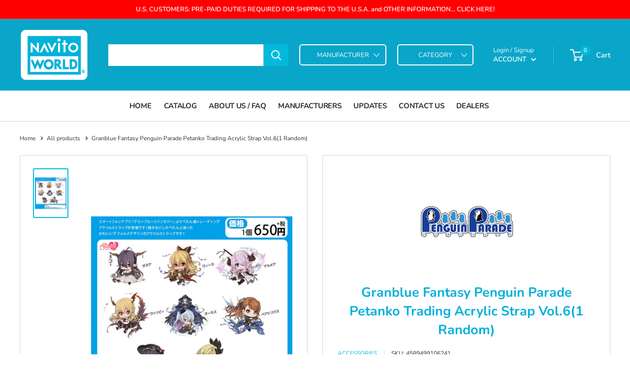

--- FILE ---
content_type: text/html; charset=utf-8
request_url: https://www.navitoworld.com/products/granblue-fantasy-penguin-parade-petanko-trading-acrylic-strap-vol-61-random
body_size: 39164
content:
<!doctype html>

<html class="no-js" lang="en">
  <head>
    <meta charset="utf-8">
    <meta name="viewport" content="width=device-width, initial-scale=1.0, height=device-height, minimum-scale=1.0, maximum-scale=1.0">
    <meta name="theme-color" content="#00badb"><title>Granblue Fantasy Penguin Parade Petanko Trading Acrylic Strap Vol.6(1 
</title><meta name="description" content="(box = 8 pieces)Granblue Fantasy©Cygames, Inc.Release Date: 2023-06Pre-Order Deadline: 2023-03-12"><link rel="canonical" href="https://www.navitoworld.com/products/granblue-fantasy-penguin-parade-petanko-trading-acrylic-strap-vol-61-random"><link rel="shortcut icon" href="//www.navitoworld.com/cdn/shop/files/Navito-World-Logo_140x_2x_3516b50c-efc4-470c-9e76-17396ddcf0ce_96x96.png?v=1614418189" type="image/png"><link rel="preload" as="style" href="//www.navitoworld.com/cdn/shop/t/24/assets/theme.css?v=58289047769240371011740826693">
    <link rel="preload" as="script" href="//www.navitoworld.com/cdn/shop/t/24/assets/theme.js?v=177744309437637191761701784949">
    <link rel="preconnect" href="https://cdn.shopify.com">
    <link rel="preconnect" href="https://fonts.shopifycdn.com">
    <link rel="dns-prefetch" href="https://productreviews.shopifycdn.com">
    <link rel="dns-prefetch" href="https://ajax.googleapis.com">
    <link rel="dns-prefetch" href="https://maps.googleapis.com">
    <link rel="dns-prefetch" href="https://maps.gstatic.com">

    <meta property="og:type" content="product">
  <meta property="og:title" content="Granblue Fantasy Penguin Parade Petanko Trading Acrylic Strap Vol.6(1 Random)"><meta property="og:image" content="http://www.navitoworld.com/cdn/shop/products/GranblueFantasy_b841972f-5d6c-4508-bdb4-27d52dc12822.jpg?v=1678222048">
    <meta property="og:image:secure_url" content="https://www.navitoworld.com/cdn/shop/products/GranblueFantasy_b841972f-5d6c-4508-bdb4-27d52dc12822.jpg?v=1678222048">
    <meta property="og:image:width" content="550">
    <meta property="og:image:height" content="800"><meta property="product:price:amount" content="13.00">
  <meta property="product:price:currency" content="CAD"><meta property="og:description" content="(box = 8 pieces)Granblue Fantasy©Cygames, Inc.Release Date: 2023-06Pre-Order Deadline: 2023-03-12"><meta property="og:url" content="https://www.navitoworld.com/products/granblue-fantasy-penguin-parade-petanko-trading-acrylic-strap-vol-61-random">
<meta property="og:site_name" content="NAVITO WORLD"><meta name="twitter:card" content="summary"><meta name="twitter:title" content="Granblue Fantasy Penguin Parade Petanko Trading Acrylic Strap Vol.6(1 Random)">
  <meta name="twitter:description" content="(box = 8 pieces)Granblue Fantasy©Cygames, Inc.Release Date: 2023-06Pre-Order Deadline: 2023-03-12">
  <meta name="twitter:image" content="https://www.navitoworld.com/cdn/shop/products/GranblueFantasy_b841972f-5d6c-4508-bdb4-27d52dc12822_600x600_crop_center.jpg?v=1678222048">
    <link rel="preload" href="//www.navitoworld.com/cdn/fonts/nunito/nunito_n7.37cf9b8cf43b3322f7e6e13ad2aad62ab5dc9109.woff2" as="font" type="font/woff2" crossorigin><link rel="preload" href="//www.navitoworld.com/cdn/fonts/nunito/nunito_n4.fc49103dc396b42cae9460289072d384b6c6eb63.woff2" as="font" type="font/woff2" crossorigin><style>
  @font-face {
  font-family: Nunito;
  font-weight: 700;
  font-style: normal;
  font-display: swap;
  src: url("//www.navitoworld.com/cdn/fonts/nunito/nunito_n7.37cf9b8cf43b3322f7e6e13ad2aad62ab5dc9109.woff2") format("woff2"),
       url("//www.navitoworld.com/cdn/fonts/nunito/nunito_n7.45cfcfadc6630011252d54d5f5a2c7c98f60d5de.woff") format("woff");
}

  @font-face {
  font-family: Nunito;
  font-weight: 400;
  font-style: normal;
  font-display: swap;
  src: url("//www.navitoworld.com/cdn/fonts/nunito/nunito_n4.fc49103dc396b42cae9460289072d384b6c6eb63.woff2") format("woff2"),
       url("//www.navitoworld.com/cdn/fonts/nunito/nunito_n4.5d26d13beeac3116db2479e64986cdeea4c8fbdd.woff") format("woff");
}

@font-face {
  font-family: Nunito;
  font-weight: 600;
  font-style: normal;
  font-display: swap;
  src: url("//www.navitoworld.com/cdn/fonts/nunito/nunito_n6.1a6c50dce2e2b3b0d31e02dbd9146b5064bea503.woff2") format("woff2"),
       url("//www.navitoworld.com/cdn/fonts/nunito/nunito_n6.6b124f3eac46044b98c99f2feb057208e260962f.woff") format("woff");
}

@font-face {
  font-family: Nunito;
  font-weight: 700;
  font-style: italic;
  font-display: swap;
  src: url("//www.navitoworld.com/cdn/fonts/nunito/nunito_i7.3f8ba2027bc9ceb1b1764ecab15bae73f86c4632.woff2") format("woff2"),
       url("//www.navitoworld.com/cdn/fonts/nunito/nunito_i7.82bfb5f86ec77ada3c9f660da22064c2e46e1469.woff") format("woff");
}


  @font-face {
  font-family: Nunito;
  font-weight: 700;
  font-style: normal;
  font-display: swap;
  src: url("//www.navitoworld.com/cdn/fonts/nunito/nunito_n7.37cf9b8cf43b3322f7e6e13ad2aad62ab5dc9109.woff2") format("woff2"),
       url("//www.navitoworld.com/cdn/fonts/nunito/nunito_n7.45cfcfadc6630011252d54d5f5a2c7c98f60d5de.woff") format("woff");
}

  @font-face {
  font-family: Nunito;
  font-weight: 400;
  font-style: italic;
  font-display: swap;
  src: url("//www.navitoworld.com/cdn/fonts/nunito/nunito_i4.fd53bf99043ab6c570187ed42d1b49192135de96.woff2") format("woff2"),
       url("//www.navitoworld.com/cdn/fonts/nunito/nunito_i4.cb3876a003a73aaae5363bb3e3e99d45ec598cc6.woff") format("woff");
}

  @font-face {
  font-family: Nunito;
  font-weight: 700;
  font-style: italic;
  font-display: swap;
  src: url("//www.navitoworld.com/cdn/fonts/nunito/nunito_i7.3f8ba2027bc9ceb1b1764ecab15bae73f86c4632.woff2") format("woff2"),
       url("//www.navitoworld.com/cdn/fonts/nunito/nunito_i7.82bfb5f86ec77ada3c9f660da22064c2e46e1469.woff") format("woff");
}


  :root {
    --default-text-font-size : 15px;
    --base-text-font-size    : 14px;
    --heading-font-family    : Nunito, sans-serif;
    --heading-font-weight    : 700;
    --heading-font-style     : normal;
    --text-font-family       : Nunito, sans-serif;
    --text-font-weight       : 400;
    --text-font-style        : normal;
    --text-font-bolder-weight: 600;
    --text-link-decoration   : underline;

    --text-color               : #332d2d;
    --text-color-rgb           : 51, 45, 45;
    --heading-color            : #00b1da;
    --border-color             : #d4d4d4;
    --border-color-rgb         : 212, 212, 212;
    --form-border-color        : #c7c7c7;
    --accent-color             : #00badb;
    --accent-color-rgb         : 0, 186, 219;
    --link-color               : #00badb;
    --link-color-hover         : #00798e;
    --background               : #ffffff;
    --secondary-background     : #ffffff;
    --secondary-background-rgb : 255, 255, 255;
    --accent-background        : rgba(0, 186, 219, 0.08);

    --input-background: #ffffff;

    --error-color       : #ff0000;
    --error-background  : rgba(255, 0, 0, 0.07);
    --success-color     : #00aa00;
    --success-background: rgba(0, 170, 0, 0.11);

    --primary-button-background      : #00badb;
    --primary-button-background-rgb  : 0, 186, 219;
    --primary-button-text-color      : #ffffff;
    --secondary-button-background    : #00a1c9;
    --secondary-button-background-rgb: 0, 161, 201;
    --secondary-button-text-color    : #ffffff;

    --header-background      : #09a6ca;
    --header-text-color      : #ffffff;
    --header-light-text-color: #ffffff;
    --header-border-color    : rgba(255, 255, 255, 0.3);
    --header-accent-color    : #00badb;

    --footer-background-color:    #ffffff;
    --footer-heading-text-color:  #00b1da;
    --footer-body-text-color:     #000000;
    --footer-body-text-color-rgb: 0, 0, 0;
    --footer-accent-color:        #00badb;
    --footer-accent-color-rgb:    0, 186, 219;
    --footer-border:              1px solid var(--border-color);
    
    --flickity-arrow-color: #a1a1a1;--product-on-sale-accent           : #ee0000;
    --product-on-sale-accent-rgb       : 238, 0, 0;
    --product-on-sale-color            : #ffffff;
    --product-in-stock-color           : #008a00;
    --product-low-stock-color          : #ee0000;
    --product-sold-out-color           : #8a9297;
    --product-custom-label-1-background: #008a00;
    --product-custom-label-1-color     : #ffffff;
    --product-custom-label-2-background: #00a500;
    --product-custom-label-2-color     : #ffffff;
    --product-review-star-color        : #ffbd00;

    --mobile-container-gutter : 20px;
    --desktop-container-gutter: 40px;

    /* Shopify related variables */
    --payment-terms-background-color: #ffffff;
  }
</style>

<script>
  // IE11 does not have support for CSS variables, so we have to polyfill them
  if (!(((window || {}).CSS || {}).supports && window.CSS.supports('(--a: 0)'))) {
    const script = document.createElement('script');
    script.type = 'text/javascript';
    script.src = 'https://cdn.jsdelivr.net/npm/css-vars-ponyfill@2';
    script.onload = function() {
      cssVars({});
    };

    document.getElementsByTagName('head')[0].appendChild(script);
  }
</script>


    <script>window.performance && window.performance.mark && window.performance.mark('shopify.content_for_header.start');</script><meta id="shopify-digital-wallet" name="shopify-digital-wallet" content="/6975089/digital_wallets/dialog">
<meta name="shopify-checkout-api-token" content="891424282406a96453b5c501a444dc23">
<meta id="in-context-paypal-metadata" data-shop-id="6975089" data-venmo-supported="false" data-environment="production" data-locale="en_US" data-paypal-v4="true" data-currency="CAD">
<link rel="alternate" type="application/json+oembed" href="https://www.navitoworld.com/products/granblue-fantasy-penguin-parade-petanko-trading-acrylic-strap-vol-61-random.oembed">
<script async="async" src="/checkouts/internal/preloads.js?locale=en-CA"></script>
<link rel="preconnect" href="https://shop.app" crossorigin="anonymous">
<script async="async" src="https://shop.app/checkouts/internal/preloads.js?locale=en-CA&shop_id=6975089" crossorigin="anonymous"></script>
<script id="apple-pay-shop-capabilities" type="application/json">{"shopId":6975089,"countryCode":"CA","currencyCode":"CAD","merchantCapabilities":["supports3DS"],"merchantId":"gid:\/\/shopify\/Shop\/6975089","merchantName":"NAVITO WORLD","requiredBillingContactFields":["postalAddress","email","phone"],"requiredShippingContactFields":["postalAddress","email","phone"],"shippingType":"shipping","supportedNetworks":["visa","masterCard","amex","discover","interac","jcb"],"total":{"type":"pending","label":"NAVITO WORLD","amount":"1.00"},"shopifyPaymentsEnabled":true,"supportsSubscriptions":true}</script>
<script id="shopify-features" type="application/json">{"accessToken":"891424282406a96453b5c501a444dc23","betas":["rich-media-storefront-analytics"],"domain":"www.navitoworld.com","predictiveSearch":true,"shopId":6975089,"locale":"en"}</script>
<script>var Shopify = Shopify || {};
Shopify.shop = "navito-world.myshopify.com";
Shopify.locale = "en";
Shopify.currency = {"active":"CAD","rate":"1.0"};
Shopify.country = "CA";
Shopify.theme = {"name":"Navito Storefront - current build","id":161311719711,"schema_name":"Warehouse","schema_version":"2.8.2","theme_store_id":871,"role":"main"};
Shopify.theme.handle = "null";
Shopify.theme.style = {"id":null,"handle":null};
Shopify.cdnHost = "www.navitoworld.com/cdn";
Shopify.routes = Shopify.routes || {};
Shopify.routes.root = "/";</script>
<script type="module">!function(o){(o.Shopify=o.Shopify||{}).modules=!0}(window);</script>
<script>!function(o){function n(){var o=[];function n(){o.push(Array.prototype.slice.apply(arguments))}return n.q=o,n}var t=o.Shopify=o.Shopify||{};t.loadFeatures=n(),t.autoloadFeatures=n()}(window);</script>
<script>
  window.ShopifyPay = window.ShopifyPay || {};
  window.ShopifyPay.apiHost = "shop.app\/pay";
  window.ShopifyPay.redirectState = null;
</script>
<script id="shop-js-analytics" type="application/json">{"pageType":"product"}</script>
<script defer="defer" async type="module" src="//www.navitoworld.com/cdn/shopifycloud/shop-js/modules/v2/client.init-shop-cart-sync_BdyHc3Nr.en.esm.js"></script>
<script defer="defer" async type="module" src="//www.navitoworld.com/cdn/shopifycloud/shop-js/modules/v2/chunk.common_Daul8nwZ.esm.js"></script>
<script type="module">
  await import("//www.navitoworld.com/cdn/shopifycloud/shop-js/modules/v2/client.init-shop-cart-sync_BdyHc3Nr.en.esm.js");
await import("//www.navitoworld.com/cdn/shopifycloud/shop-js/modules/v2/chunk.common_Daul8nwZ.esm.js");

  window.Shopify.SignInWithShop?.initShopCartSync?.({"fedCMEnabled":true,"windoidEnabled":true});

</script>
<script>
  window.Shopify = window.Shopify || {};
  if (!window.Shopify.featureAssets) window.Shopify.featureAssets = {};
  window.Shopify.featureAssets['shop-js'] = {"shop-cart-sync":["modules/v2/client.shop-cart-sync_QYOiDySF.en.esm.js","modules/v2/chunk.common_Daul8nwZ.esm.js"],"init-fed-cm":["modules/v2/client.init-fed-cm_DchLp9rc.en.esm.js","modules/v2/chunk.common_Daul8nwZ.esm.js"],"shop-button":["modules/v2/client.shop-button_OV7bAJc5.en.esm.js","modules/v2/chunk.common_Daul8nwZ.esm.js"],"init-windoid":["modules/v2/client.init-windoid_DwxFKQ8e.en.esm.js","modules/v2/chunk.common_Daul8nwZ.esm.js"],"shop-cash-offers":["modules/v2/client.shop-cash-offers_DWtL6Bq3.en.esm.js","modules/v2/chunk.common_Daul8nwZ.esm.js","modules/v2/chunk.modal_CQq8HTM6.esm.js"],"shop-toast-manager":["modules/v2/client.shop-toast-manager_CX9r1SjA.en.esm.js","modules/v2/chunk.common_Daul8nwZ.esm.js"],"init-shop-email-lookup-coordinator":["modules/v2/client.init-shop-email-lookup-coordinator_UhKnw74l.en.esm.js","modules/v2/chunk.common_Daul8nwZ.esm.js"],"pay-button":["modules/v2/client.pay-button_DzxNnLDY.en.esm.js","modules/v2/chunk.common_Daul8nwZ.esm.js"],"avatar":["modules/v2/client.avatar_BTnouDA3.en.esm.js"],"init-shop-cart-sync":["modules/v2/client.init-shop-cart-sync_BdyHc3Nr.en.esm.js","modules/v2/chunk.common_Daul8nwZ.esm.js"],"shop-login-button":["modules/v2/client.shop-login-button_D8B466_1.en.esm.js","modules/v2/chunk.common_Daul8nwZ.esm.js","modules/v2/chunk.modal_CQq8HTM6.esm.js"],"init-customer-accounts-sign-up":["modules/v2/client.init-customer-accounts-sign-up_C8fpPm4i.en.esm.js","modules/v2/client.shop-login-button_D8B466_1.en.esm.js","modules/v2/chunk.common_Daul8nwZ.esm.js","modules/v2/chunk.modal_CQq8HTM6.esm.js"],"init-shop-for-new-customer-accounts":["modules/v2/client.init-shop-for-new-customer-accounts_CVTO0Ztu.en.esm.js","modules/v2/client.shop-login-button_D8B466_1.en.esm.js","modules/v2/chunk.common_Daul8nwZ.esm.js","modules/v2/chunk.modal_CQq8HTM6.esm.js"],"init-customer-accounts":["modules/v2/client.init-customer-accounts_dRgKMfrE.en.esm.js","modules/v2/client.shop-login-button_D8B466_1.en.esm.js","modules/v2/chunk.common_Daul8nwZ.esm.js","modules/v2/chunk.modal_CQq8HTM6.esm.js"],"shop-follow-button":["modules/v2/client.shop-follow-button_CkZpjEct.en.esm.js","modules/v2/chunk.common_Daul8nwZ.esm.js","modules/v2/chunk.modal_CQq8HTM6.esm.js"],"lead-capture":["modules/v2/client.lead-capture_BntHBhfp.en.esm.js","modules/v2/chunk.common_Daul8nwZ.esm.js","modules/v2/chunk.modal_CQq8HTM6.esm.js"],"checkout-modal":["modules/v2/client.checkout-modal_CfxcYbTm.en.esm.js","modules/v2/chunk.common_Daul8nwZ.esm.js","modules/v2/chunk.modal_CQq8HTM6.esm.js"],"shop-login":["modules/v2/client.shop-login_Da4GZ2H6.en.esm.js","modules/v2/chunk.common_Daul8nwZ.esm.js","modules/v2/chunk.modal_CQq8HTM6.esm.js"],"payment-terms":["modules/v2/client.payment-terms_MV4M3zvL.en.esm.js","modules/v2/chunk.common_Daul8nwZ.esm.js","modules/v2/chunk.modal_CQq8HTM6.esm.js"]};
</script>
<script id="__st">var __st={"a":6975089,"offset":-18000,"reqid":"d262c144-90b8-473b-be64-4db5fa5bf3e6-1768972488","pageurl":"www.navitoworld.com\/products\/granblue-fantasy-penguin-parade-petanko-trading-acrylic-strap-vol-61-random","u":"7961ff4ec032","p":"product","rtyp":"product","rid":8142993555743};</script>
<script>window.ShopifyPaypalV4VisibilityTracking = true;</script>
<script id="captcha-bootstrap">!function(){'use strict';const t='contact',e='account',n='new_comment',o=[[t,t],['blogs',n],['comments',n],[t,'customer']],c=[[e,'customer_login'],[e,'guest_login'],[e,'recover_customer_password'],[e,'create_customer']],r=t=>t.map((([t,e])=>`form[action*='/${t}']:not([data-nocaptcha='true']) input[name='form_type'][value='${e}']`)).join(','),a=t=>()=>t?[...document.querySelectorAll(t)].map((t=>t.form)):[];function s(){const t=[...o],e=r(t);return a(e)}const i='password',u='form_key',d=['recaptcha-v3-token','g-recaptcha-response','h-captcha-response',i],f=()=>{try{return window.sessionStorage}catch{return}},m='__shopify_v',_=t=>t.elements[u];function p(t,e,n=!1){try{const o=window.sessionStorage,c=JSON.parse(o.getItem(e)),{data:r}=function(t){const{data:e,action:n}=t;return t[m]||n?{data:e,action:n}:{data:t,action:n}}(c);for(const[e,n]of Object.entries(r))t.elements[e]&&(t.elements[e].value=n);n&&o.removeItem(e)}catch(o){console.error('form repopulation failed',{error:o})}}const l='form_type',E='cptcha';function T(t){t.dataset[E]=!0}const w=window,h=w.document,L='Shopify',v='ce_forms',y='captcha';let A=!1;((t,e)=>{const n=(g='f06e6c50-85a8-45c8-87d0-21a2b65856fe',I='https://cdn.shopify.com/shopifycloud/storefront-forms-hcaptcha/ce_storefront_forms_captcha_hcaptcha.v1.5.2.iife.js',D={infoText:'Protected by hCaptcha',privacyText:'Privacy',termsText:'Terms'},(t,e,n)=>{const o=w[L][v],c=o.bindForm;if(c)return c(t,g,e,D).then(n);var r;o.q.push([[t,g,e,D],n]),r=I,A||(h.body.append(Object.assign(h.createElement('script'),{id:'captcha-provider',async:!0,src:r})),A=!0)});var g,I,D;w[L]=w[L]||{},w[L][v]=w[L][v]||{},w[L][v].q=[],w[L][y]=w[L][y]||{},w[L][y].protect=function(t,e){n(t,void 0,e),T(t)},Object.freeze(w[L][y]),function(t,e,n,w,h,L){const[v,y,A,g]=function(t,e,n){const i=e?o:[],u=t?c:[],d=[...i,...u],f=r(d),m=r(i),_=r(d.filter((([t,e])=>n.includes(e))));return[a(f),a(m),a(_),s()]}(w,h,L),I=t=>{const e=t.target;return e instanceof HTMLFormElement?e:e&&e.form},D=t=>v().includes(t);t.addEventListener('submit',(t=>{const e=I(t);if(!e)return;const n=D(e)&&!e.dataset.hcaptchaBound&&!e.dataset.recaptchaBound,o=_(e),c=g().includes(e)&&(!o||!o.value);(n||c)&&t.preventDefault(),c&&!n&&(function(t){try{if(!f())return;!function(t){const e=f();if(!e)return;const n=_(t);if(!n)return;const o=n.value;o&&e.removeItem(o)}(t);const e=Array.from(Array(32),(()=>Math.random().toString(36)[2])).join('');!function(t,e){_(t)||t.append(Object.assign(document.createElement('input'),{type:'hidden',name:u})),t.elements[u].value=e}(t,e),function(t,e){const n=f();if(!n)return;const o=[...t.querySelectorAll(`input[type='${i}']`)].map((({name:t})=>t)),c=[...d,...o],r={};for(const[a,s]of new FormData(t).entries())c.includes(a)||(r[a]=s);n.setItem(e,JSON.stringify({[m]:1,action:t.action,data:r}))}(t,e)}catch(e){console.error('failed to persist form',e)}}(e),e.submit())}));const S=(t,e)=>{t&&!t.dataset[E]&&(n(t,e.some((e=>e===t))),T(t))};for(const o of['focusin','change'])t.addEventListener(o,(t=>{const e=I(t);D(e)&&S(e,y())}));const B=e.get('form_key'),M=e.get(l),P=B&&M;t.addEventListener('DOMContentLoaded',(()=>{const t=y();if(P)for(const e of t)e.elements[l].value===M&&p(e,B);[...new Set([...A(),...v().filter((t=>'true'===t.dataset.shopifyCaptcha))])].forEach((e=>S(e,t)))}))}(h,new URLSearchParams(w.location.search),n,t,e,['guest_login'])})(!0,!0)}();</script>
<script integrity="sha256-4kQ18oKyAcykRKYeNunJcIwy7WH5gtpwJnB7kiuLZ1E=" data-source-attribution="shopify.loadfeatures" defer="defer" src="//www.navitoworld.com/cdn/shopifycloud/storefront/assets/storefront/load_feature-a0a9edcb.js" crossorigin="anonymous"></script>
<script crossorigin="anonymous" defer="defer" src="//www.navitoworld.com/cdn/shopifycloud/storefront/assets/shopify_pay/storefront-65b4c6d7.js?v=20250812"></script>
<script data-source-attribution="shopify.dynamic_checkout.dynamic.init">var Shopify=Shopify||{};Shopify.PaymentButton=Shopify.PaymentButton||{isStorefrontPortableWallets:!0,init:function(){window.Shopify.PaymentButton.init=function(){};var t=document.createElement("script");t.src="https://www.navitoworld.com/cdn/shopifycloud/portable-wallets/latest/portable-wallets.en.js",t.type="module",document.head.appendChild(t)}};
</script>
<script data-source-attribution="shopify.dynamic_checkout.buyer_consent">
  function portableWalletsHideBuyerConsent(e){var t=document.getElementById("shopify-buyer-consent"),n=document.getElementById("shopify-subscription-policy-button");t&&n&&(t.classList.add("hidden"),t.setAttribute("aria-hidden","true"),n.removeEventListener("click",e))}function portableWalletsShowBuyerConsent(e){var t=document.getElementById("shopify-buyer-consent"),n=document.getElementById("shopify-subscription-policy-button");t&&n&&(t.classList.remove("hidden"),t.removeAttribute("aria-hidden"),n.addEventListener("click",e))}window.Shopify?.PaymentButton&&(window.Shopify.PaymentButton.hideBuyerConsent=portableWalletsHideBuyerConsent,window.Shopify.PaymentButton.showBuyerConsent=portableWalletsShowBuyerConsent);
</script>
<script data-source-attribution="shopify.dynamic_checkout.cart.bootstrap">document.addEventListener("DOMContentLoaded",(function(){function t(){return document.querySelector("shopify-accelerated-checkout-cart, shopify-accelerated-checkout")}if(t())Shopify.PaymentButton.init();else{new MutationObserver((function(e,n){t()&&(Shopify.PaymentButton.init(),n.disconnect())})).observe(document.body,{childList:!0,subtree:!0})}}));
</script>
<link id="shopify-accelerated-checkout-styles" rel="stylesheet" media="screen" href="https://www.navitoworld.com/cdn/shopifycloud/portable-wallets/latest/accelerated-checkout-backwards-compat.css" crossorigin="anonymous">
<style id="shopify-accelerated-checkout-cart">
        #shopify-buyer-consent {
  margin-top: 1em;
  display: inline-block;
  width: 100%;
}

#shopify-buyer-consent.hidden {
  display: none;
}

#shopify-subscription-policy-button {
  background: none;
  border: none;
  padding: 0;
  text-decoration: underline;
  font-size: inherit;
  cursor: pointer;
}

#shopify-subscription-policy-button::before {
  box-shadow: none;
}

      </style>

<script>window.performance && window.performance.mark && window.performance.mark('shopify.content_for_header.end');</script>

    <link rel="stylesheet" href="//www.navitoworld.com/cdn/shop/t/24/assets/theme.css?v=58289047769240371011740826693">

    
  <script type="application/ld+json">
  {
    "@context": "https://schema.org",
    "@type": "Product",
    "productID": 8142993555743,
    "offers": [{
          "@type": "Offer",
          "name": "Default Title",
          "availability":"https://schema.org/OutOfStock",
          "price": 13.0,
          "priceCurrency": "CAD",
          "priceValidUntil": "2026-01-31","sku": "4589499106241",
            "gtin13": "4589499106241",
          "url": "/products/granblue-fantasy-penguin-parade-petanko-trading-acrylic-strap-vol-61-random?variant=44563284951327"
        }
],"brand": {
      "@type": "Brand",
      "name": "ACCESSORIES"
    },
    "name": "Granblue Fantasy Penguin Parade Petanko Trading Acrylic Strap Vol.6(1 Random)",
    "description": "(box = 8 pieces)Granblue Fantasy©Cygames, Inc.Release Date: 2023-06Pre-Order Deadline: 2023-03-12",
    "category": "ACCESSORIES",
    "url": "/products/granblue-fantasy-penguin-parade-petanko-trading-acrylic-strap-vol-61-random",
    "sku": "4589499106241",
    "image": {
      "@type": "ImageObject",
      "url": "https://www.navitoworld.com/cdn/shop/products/GranblueFantasy_b841972f-5d6c-4508-bdb4-27d52dc12822.jpg?v=1678222048&width=1024",
      "image": "https://www.navitoworld.com/cdn/shop/products/GranblueFantasy_b841972f-5d6c-4508-bdb4-27d52dc12822.jpg?v=1678222048&width=1024",
      "name": "",
      "width": "1024",
      "height": "1024"
    }
  }
  </script>



  <script type="application/ld+json">
  {
    "@context": "https://schema.org",
    "@type": "BreadcrumbList",
  "itemListElement": [{
      "@type": "ListItem",
      "position": 1,
      "name": "Home",
      "item": "https://www.navitoworld.com"
    },{
          "@type": "ListItem",
          "position": 2,
          "name": "Granblue Fantasy Penguin Parade Petanko Trading Acrylic Strap Vol.6(1 Random)",
          "item": "https://www.navitoworld.com/products/granblue-fantasy-penguin-parade-petanko-trading-acrylic-strap-vol-61-random"
        }]
  }
  </script>



    <script>
      // This allows to expose several variables to the global scope, to be used in scripts
      window.theme = {
        pageType: "product",
        cartCount: 0,
        moneyFormat: "${{amount}}",
        moneyWithCurrencyFormat: "${{amount}} CAD",
        currencyCodeEnabled: true,
        showDiscount: true,
        discountMode: "saving",
        searchMode: "product",
        searchUnavailableProducts: "show",
        cartType: "drawer"
      };

      window.routes = {
        rootUrl: "\/",
        rootUrlWithoutSlash: '',
        cartUrl: "\/cart",
        cartAddUrl: "\/cart\/add",
        cartChangeUrl: "\/cart\/change",
        searchUrl: "\/search",
        productRecommendationsUrl: "\/recommendations\/products"
      };

      window.languages = {
        productRegularPrice: "Regular price",
        productSalePrice: "Sale price",
        collectionOnSaleLabel: "Save {{savings}}",
        productFormUnavailable: "Unavailable",
        productFormAddToCart: "Add to cart",
        productFormSoldOut: "Sold out",
        productAdded: "Product has been added to your cart",
        productAddedShort: "Added!",
        shippingEstimatorNoResults: "No shipping could be found for your address.",
        shippingEstimatorOneResult: "There is one shipping rate for your address:",
        shippingEstimatorMultipleResults: "There are {{count}} shipping rates for your address:",
        shippingEstimatorErrors: "There are some errors:"
      };

      window.lazySizesConfig = {
        loadHidden: false,
        hFac: 0.8,
        expFactor: 3,
        customMedia: {
          '--phone': '(max-width: 640px)',
          '--tablet': '(min-width: 641px) and (max-width: 1023px)',
          '--lap': '(min-width: 1024px)'
        }
      };

      document.documentElement.className = document.documentElement.className.replace('no-js', 'js');
    </script><script src="//www.navitoworld.com/cdn/shop/t/24/assets/theme.js?v=177744309437637191761701784949" defer></script>
    <script src="//www.navitoworld.com/cdn/shop/t/24/assets/custom.js?v=102476495355921946141696589823" defer></script><script>
        (function () {
          window.onpageshow = function() {
            // We force re-freshing the cart content onpageshow, as most browsers will serve a cache copy when hitting the
            // back button, which cause staled data
            document.documentElement.dispatchEvent(new CustomEvent('cart:refresh', {
              bubbles: true,
              detail: {scrollToTop: false}
            }));
          };
        })();
      </script><link href="https://monorail-edge.shopifysvc.com" rel="dns-prefetch">
<script>(function(){if ("sendBeacon" in navigator && "performance" in window) {try {var session_token_from_headers = performance.getEntriesByType('navigation')[0].serverTiming.find(x => x.name == '_s').description;} catch {var session_token_from_headers = undefined;}var session_cookie_matches = document.cookie.match(/_shopify_s=([^;]*)/);var session_token_from_cookie = session_cookie_matches && session_cookie_matches.length === 2 ? session_cookie_matches[1] : "";var session_token = session_token_from_headers || session_token_from_cookie || "";function handle_abandonment_event(e) {var entries = performance.getEntries().filter(function(entry) {return /monorail-edge.shopifysvc.com/.test(entry.name);});if (!window.abandonment_tracked && entries.length === 0) {window.abandonment_tracked = true;var currentMs = Date.now();var navigation_start = performance.timing.navigationStart;var payload = {shop_id: 6975089,url: window.location.href,navigation_start,duration: currentMs - navigation_start,session_token,page_type: "product"};window.navigator.sendBeacon("https://monorail-edge.shopifysvc.com/v1/produce", JSON.stringify({schema_id: "online_store_buyer_site_abandonment/1.1",payload: payload,metadata: {event_created_at_ms: currentMs,event_sent_at_ms: currentMs}}));}}window.addEventListener('pagehide', handle_abandonment_event);}}());</script>
<script id="web-pixels-manager-setup">(function e(e,d,r,n,o){if(void 0===o&&(o={}),!Boolean(null===(a=null===(i=window.Shopify)||void 0===i?void 0:i.analytics)||void 0===a?void 0:a.replayQueue)){var i,a;window.Shopify=window.Shopify||{};var t=window.Shopify;t.analytics=t.analytics||{};var s=t.analytics;s.replayQueue=[],s.publish=function(e,d,r){return s.replayQueue.push([e,d,r]),!0};try{self.performance.mark("wpm:start")}catch(e){}var l=function(){var e={modern:/Edge?\/(1{2}[4-9]|1[2-9]\d|[2-9]\d{2}|\d{4,})\.\d+(\.\d+|)|Firefox\/(1{2}[4-9]|1[2-9]\d|[2-9]\d{2}|\d{4,})\.\d+(\.\d+|)|Chrom(ium|e)\/(9{2}|\d{3,})\.\d+(\.\d+|)|(Maci|X1{2}).+ Version\/(15\.\d+|(1[6-9]|[2-9]\d|\d{3,})\.\d+)([,.]\d+|)( \(\w+\)|)( Mobile\/\w+|) Safari\/|Chrome.+OPR\/(9{2}|\d{3,})\.\d+\.\d+|(CPU[ +]OS|iPhone[ +]OS|CPU[ +]iPhone|CPU IPhone OS|CPU iPad OS)[ +]+(15[._]\d+|(1[6-9]|[2-9]\d|\d{3,})[._]\d+)([._]\d+|)|Android:?[ /-](13[3-9]|1[4-9]\d|[2-9]\d{2}|\d{4,})(\.\d+|)(\.\d+|)|Android.+Firefox\/(13[5-9]|1[4-9]\d|[2-9]\d{2}|\d{4,})\.\d+(\.\d+|)|Android.+Chrom(ium|e)\/(13[3-9]|1[4-9]\d|[2-9]\d{2}|\d{4,})\.\d+(\.\d+|)|SamsungBrowser\/([2-9]\d|\d{3,})\.\d+/,legacy:/Edge?\/(1[6-9]|[2-9]\d|\d{3,})\.\d+(\.\d+|)|Firefox\/(5[4-9]|[6-9]\d|\d{3,})\.\d+(\.\d+|)|Chrom(ium|e)\/(5[1-9]|[6-9]\d|\d{3,})\.\d+(\.\d+|)([\d.]+$|.*Safari\/(?![\d.]+ Edge\/[\d.]+$))|(Maci|X1{2}).+ Version\/(10\.\d+|(1[1-9]|[2-9]\d|\d{3,})\.\d+)([,.]\d+|)( \(\w+\)|)( Mobile\/\w+|) Safari\/|Chrome.+OPR\/(3[89]|[4-9]\d|\d{3,})\.\d+\.\d+|(CPU[ +]OS|iPhone[ +]OS|CPU[ +]iPhone|CPU IPhone OS|CPU iPad OS)[ +]+(10[._]\d+|(1[1-9]|[2-9]\d|\d{3,})[._]\d+)([._]\d+|)|Android:?[ /-](13[3-9]|1[4-9]\d|[2-9]\d{2}|\d{4,})(\.\d+|)(\.\d+|)|Mobile Safari.+OPR\/([89]\d|\d{3,})\.\d+\.\d+|Android.+Firefox\/(13[5-9]|1[4-9]\d|[2-9]\d{2}|\d{4,})\.\d+(\.\d+|)|Android.+Chrom(ium|e)\/(13[3-9]|1[4-9]\d|[2-9]\d{2}|\d{4,})\.\d+(\.\d+|)|Android.+(UC? ?Browser|UCWEB|U3)[ /]?(15\.([5-9]|\d{2,})|(1[6-9]|[2-9]\d|\d{3,})\.\d+)\.\d+|SamsungBrowser\/(5\.\d+|([6-9]|\d{2,})\.\d+)|Android.+MQ{2}Browser\/(14(\.(9|\d{2,})|)|(1[5-9]|[2-9]\d|\d{3,})(\.\d+|))(\.\d+|)|K[Aa][Ii]OS\/(3\.\d+|([4-9]|\d{2,})\.\d+)(\.\d+|)/},d=e.modern,r=e.legacy,n=navigator.userAgent;return n.match(d)?"modern":n.match(r)?"legacy":"unknown"}(),u="modern"===l?"modern":"legacy",c=(null!=n?n:{modern:"",legacy:""})[u],f=function(e){return[e.baseUrl,"/wpm","/b",e.hashVersion,"modern"===e.buildTarget?"m":"l",".js"].join("")}({baseUrl:d,hashVersion:r,buildTarget:u}),m=function(e){var d=e.version,r=e.bundleTarget,n=e.surface,o=e.pageUrl,i=e.monorailEndpoint;return{emit:function(e){var a=e.status,t=e.errorMsg,s=(new Date).getTime(),l=JSON.stringify({metadata:{event_sent_at_ms:s},events:[{schema_id:"web_pixels_manager_load/3.1",payload:{version:d,bundle_target:r,page_url:o,status:a,surface:n,error_msg:t},metadata:{event_created_at_ms:s}}]});if(!i)return console&&console.warn&&console.warn("[Web Pixels Manager] No Monorail endpoint provided, skipping logging."),!1;try{return self.navigator.sendBeacon.bind(self.navigator)(i,l)}catch(e){}var u=new XMLHttpRequest;try{return u.open("POST",i,!0),u.setRequestHeader("Content-Type","text/plain"),u.send(l),!0}catch(e){return console&&console.warn&&console.warn("[Web Pixels Manager] Got an unhandled error while logging to Monorail."),!1}}}}({version:r,bundleTarget:l,surface:e.surface,pageUrl:self.location.href,monorailEndpoint:e.monorailEndpoint});try{o.browserTarget=l,function(e){var d=e.src,r=e.async,n=void 0===r||r,o=e.onload,i=e.onerror,a=e.sri,t=e.scriptDataAttributes,s=void 0===t?{}:t,l=document.createElement("script"),u=document.querySelector("head"),c=document.querySelector("body");if(l.async=n,l.src=d,a&&(l.integrity=a,l.crossOrigin="anonymous"),s)for(var f in s)if(Object.prototype.hasOwnProperty.call(s,f))try{l.dataset[f]=s[f]}catch(e){}if(o&&l.addEventListener("load",o),i&&l.addEventListener("error",i),u)u.appendChild(l);else{if(!c)throw new Error("Did not find a head or body element to append the script");c.appendChild(l)}}({src:f,async:!0,onload:function(){if(!function(){var e,d;return Boolean(null===(d=null===(e=window.Shopify)||void 0===e?void 0:e.analytics)||void 0===d?void 0:d.initialized)}()){var d=window.webPixelsManager.init(e)||void 0;if(d){var r=window.Shopify.analytics;r.replayQueue.forEach((function(e){var r=e[0],n=e[1],o=e[2];d.publishCustomEvent(r,n,o)})),r.replayQueue=[],r.publish=d.publishCustomEvent,r.visitor=d.visitor,r.initialized=!0}}},onerror:function(){return m.emit({status:"failed",errorMsg:"".concat(f," has failed to load")})},sri:function(e){var d=/^sha384-[A-Za-z0-9+/=]+$/;return"string"==typeof e&&d.test(e)}(c)?c:"",scriptDataAttributes:o}),m.emit({status:"loading"})}catch(e){m.emit({status:"failed",errorMsg:(null==e?void 0:e.message)||"Unknown error"})}}})({shopId: 6975089,storefrontBaseUrl: "https://www.navitoworld.com",extensionsBaseUrl: "https://extensions.shopifycdn.com/cdn/shopifycloud/web-pixels-manager",monorailEndpoint: "https://monorail-edge.shopifysvc.com/unstable/produce_batch",surface: "storefront-renderer",enabledBetaFlags: ["2dca8a86"],webPixelsConfigList: [{"id":"shopify-app-pixel","configuration":"{}","eventPayloadVersion":"v1","runtimeContext":"STRICT","scriptVersion":"0450","apiClientId":"shopify-pixel","type":"APP","privacyPurposes":["ANALYTICS","MARKETING"]},{"id":"shopify-custom-pixel","eventPayloadVersion":"v1","runtimeContext":"LAX","scriptVersion":"0450","apiClientId":"shopify-pixel","type":"CUSTOM","privacyPurposes":["ANALYTICS","MARKETING"]}],isMerchantRequest: false,initData: {"shop":{"name":"NAVITO WORLD","paymentSettings":{"currencyCode":"CAD"},"myshopifyDomain":"navito-world.myshopify.com","countryCode":"CA","storefrontUrl":"https:\/\/www.navitoworld.com"},"customer":null,"cart":null,"checkout":null,"productVariants":[{"price":{"amount":13.0,"currencyCode":"CAD"},"product":{"title":"Granblue Fantasy Penguin Parade Petanko Trading Acrylic Strap Vol.6(1 Random)","vendor":"ACCESSORIES","id":"8142993555743","untranslatedTitle":"Granblue Fantasy Penguin Parade Petanko Trading Acrylic Strap Vol.6(1 Random)","url":"\/products\/granblue-fantasy-penguin-parade-petanko-trading-acrylic-strap-vol-61-random","type":"ACCESSORIES"},"id":"44563284951327","image":{"src":"\/\/www.navitoworld.com\/cdn\/shop\/products\/GranblueFantasy_b841972f-5d6c-4508-bdb4-27d52dc12822.jpg?v=1678222048"},"sku":"4589499106241","title":"Default Title","untranslatedTitle":"Default Title"}],"purchasingCompany":null},},"https://www.navitoworld.com/cdn","fcfee988w5aeb613cpc8e4bc33m6693e112",{"modern":"","legacy":""},{"shopId":"6975089","storefrontBaseUrl":"https:\/\/www.navitoworld.com","extensionBaseUrl":"https:\/\/extensions.shopifycdn.com\/cdn\/shopifycloud\/web-pixels-manager","surface":"storefront-renderer","enabledBetaFlags":"[\"2dca8a86\"]","isMerchantRequest":"false","hashVersion":"fcfee988w5aeb613cpc8e4bc33m6693e112","publish":"custom","events":"[[\"page_viewed\",{}],[\"product_viewed\",{\"productVariant\":{\"price\":{\"amount\":13.0,\"currencyCode\":\"CAD\"},\"product\":{\"title\":\"Granblue Fantasy Penguin Parade Petanko Trading Acrylic Strap Vol.6(1 Random)\",\"vendor\":\"ACCESSORIES\",\"id\":\"8142993555743\",\"untranslatedTitle\":\"Granblue Fantasy Penguin Parade Petanko Trading Acrylic Strap Vol.6(1 Random)\",\"url\":\"\/products\/granblue-fantasy-penguin-parade-petanko-trading-acrylic-strap-vol-61-random\",\"type\":\"ACCESSORIES\"},\"id\":\"44563284951327\",\"image\":{\"src\":\"\/\/www.navitoworld.com\/cdn\/shop\/products\/GranblueFantasy_b841972f-5d6c-4508-bdb4-27d52dc12822.jpg?v=1678222048\"},\"sku\":\"4589499106241\",\"title\":\"Default Title\",\"untranslatedTitle\":\"Default Title\"}}]]"});</script><script>
  window.ShopifyAnalytics = window.ShopifyAnalytics || {};
  window.ShopifyAnalytics.meta = window.ShopifyAnalytics.meta || {};
  window.ShopifyAnalytics.meta.currency = 'CAD';
  var meta = {"product":{"id":8142993555743,"gid":"gid:\/\/shopify\/Product\/8142993555743","vendor":"ACCESSORIES","type":"ACCESSORIES","handle":"granblue-fantasy-penguin-parade-petanko-trading-acrylic-strap-vol-61-random","variants":[{"id":44563284951327,"price":1300,"name":"Granblue Fantasy Penguin Parade Petanko Trading Acrylic Strap Vol.6(1 Random)","public_title":null,"sku":"4589499106241"}],"remote":false},"page":{"pageType":"product","resourceType":"product","resourceId":8142993555743,"requestId":"d262c144-90b8-473b-be64-4db5fa5bf3e6-1768972488"}};
  for (var attr in meta) {
    window.ShopifyAnalytics.meta[attr] = meta[attr];
  }
</script>
<script class="analytics">
  (function () {
    var customDocumentWrite = function(content) {
      var jquery = null;

      if (window.jQuery) {
        jquery = window.jQuery;
      } else if (window.Checkout && window.Checkout.$) {
        jquery = window.Checkout.$;
      }

      if (jquery) {
        jquery('body').append(content);
      }
    };

    var hasLoggedConversion = function(token) {
      if (token) {
        return document.cookie.indexOf('loggedConversion=' + token) !== -1;
      }
      return false;
    }

    var setCookieIfConversion = function(token) {
      if (token) {
        var twoMonthsFromNow = new Date(Date.now());
        twoMonthsFromNow.setMonth(twoMonthsFromNow.getMonth() + 2);

        document.cookie = 'loggedConversion=' + token + '; expires=' + twoMonthsFromNow;
      }
    }

    var trekkie = window.ShopifyAnalytics.lib = window.trekkie = window.trekkie || [];
    if (trekkie.integrations) {
      return;
    }
    trekkie.methods = [
      'identify',
      'page',
      'ready',
      'track',
      'trackForm',
      'trackLink'
    ];
    trekkie.factory = function(method) {
      return function() {
        var args = Array.prototype.slice.call(arguments);
        args.unshift(method);
        trekkie.push(args);
        return trekkie;
      };
    };
    for (var i = 0; i < trekkie.methods.length; i++) {
      var key = trekkie.methods[i];
      trekkie[key] = trekkie.factory(key);
    }
    trekkie.load = function(config) {
      trekkie.config = config || {};
      trekkie.config.initialDocumentCookie = document.cookie;
      var first = document.getElementsByTagName('script')[0];
      var script = document.createElement('script');
      script.type = 'text/javascript';
      script.onerror = function(e) {
        var scriptFallback = document.createElement('script');
        scriptFallback.type = 'text/javascript';
        scriptFallback.onerror = function(error) {
                var Monorail = {
      produce: function produce(monorailDomain, schemaId, payload) {
        var currentMs = new Date().getTime();
        var event = {
          schema_id: schemaId,
          payload: payload,
          metadata: {
            event_created_at_ms: currentMs,
            event_sent_at_ms: currentMs
          }
        };
        return Monorail.sendRequest("https://" + monorailDomain + "/v1/produce", JSON.stringify(event));
      },
      sendRequest: function sendRequest(endpointUrl, payload) {
        // Try the sendBeacon API
        if (window && window.navigator && typeof window.navigator.sendBeacon === 'function' && typeof window.Blob === 'function' && !Monorail.isIos12()) {
          var blobData = new window.Blob([payload], {
            type: 'text/plain'
          });

          if (window.navigator.sendBeacon(endpointUrl, blobData)) {
            return true;
          } // sendBeacon was not successful

        } // XHR beacon

        var xhr = new XMLHttpRequest();

        try {
          xhr.open('POST', endpointUrl);
          xhr.setRequestHeader('Content-Type', 'text/plain');
          xhr.send(payload);
        } catch (e) {
          console.log(e);
        }

        return false;
      },
      isIos12: function isIos12() {
        return window.navigator.userAgent.lastIndexOf('iPhone; CPU iPhone OS 12_') !== -1 || window.navigator.userAgent.lastIndexOf('iPad; CPU OS 12_') !== -1;
      }
    };
    Monorail.produce('monorail-edge.shopifysvc.com',
      'trekkie_storefront_load_errors/1.1',
      {shop_id: 6975089,
      theme_id: 161311719711,
      app_name: "storefront",
      context_url: window.location.href,
      source_url: "//www.navitoworld.com/cdn/s/trekkie.storefront.cd680fe47e6c39ca5d5df5f0a32d569bc48c0f27.min.js"});

        };
        scriptFallback.async = true;
        scriptFallback.src = '//www.navitoworld.com/cdn/s/trekkie.storefront.cd680fe47e6c39ca5d5df5f0a32d569bc48c0f27.min.js';
        first.parentNode.insertBefore(scriptFallback, first);
      };
      script.async = true;
      script.src = '//www.navitoworld.com/cdn/s/trekkie.storefront.cd680fe47e6c39ca5d5df5f0a32d569bc48c0f27.min.js';
      first.parentNode.insertBefore(script, first);
    };
    trekkie.load(
      {"Trekkie":{"appName":"storefront","development":false,"defaultAttributes":{"shopId":6975089,"isMerchantRequest":null,"themeId":161311719711,"themeCityHash":"10706828772960592955","contentLanguage":"en","currency":"CAD","eventMetadataId":"4916dab6-0865-4b77-b6e9-bb0398c2f4ff"},"isServerSideCookieWritingEnabled":true,"monorailRegion":"shop_domain","enabledBetaFlags":["65f19447"]},"Session Attribution":{},"S2S":{"facebookCapiEnabled":false,"source":"trekkie-storefront-renderer","apiClientId":580111}}
    );

    var loaded = false;
    trekkie.ready(function() {
      if (loaded) return;
      loaded = true;

      window.ShopifyAnalytics.lib = window.trekkie;

      var originalDocumentWrite = document.write;
      document.write = customDocumentWrite;
      try { window.ShopifyAnalytics.merchantGoogleAnalytics.call(this); } catch(error) {};
      document.write = originalDocumentWrite;

      window.ShopifyAnalytics.lib.page(null,{"pageType":"product","resourceType":"product","resourceId":8142993555743,"requestId":"d262c144-90b8-473b-be64-4db5fa5bf3e6-1768972488","shopifyEmitted":true});

      var match = window.location.pathname.match(/checkouts\/(.+)\/(thank_you|post_purchase)/)
      var token = match? match[1]: undefined;
      if (!hasLoggedConversion(token)) {
        setCookieIfConversion(token);
        window.ShopifyAnalytics.lib.track("Viewed Product",{"currency":"CAD","variantId":44563284951327,"productId":8142993555743,"productGid":"gid:\/\/shopify\/Product\/8142993555743","name":"Granblue Fantasy Penguin Parade Petanko Trading Acrylic Strap Vol.6(1 Random)","price":"13.00","sku":"4589499106241","brand":"ACCESSORIES","variant":null,"category":"ACCESSORIES","nonInteraction":true,"remote":false},undefined,undefined,{"shopifyEmitted":true});
      window.ShopifyAnalytics.lib.track("monorail:\/\/trekkie_storefront_viewed_product\/1.1",{"currency":"CAD","variantId":44563284951327,"productId":8142993555743,"productGid":"gid:\/\/shopify\/Product\/8142993555743","name":"Granblue Fantasy Penguin Parade Petanko Trading Acrylic Strap Vol.6(1 Random)","price":"13.00","sku":"4589499106241","brand":"ACCESSORIES","variant":null,"category":"ACCESSORIES","nonInteraction":true,"remote":false,"referer":"https:\/\/www.navitoworld.com\/products\/granblue-fantasy-penguin-parade-petanko-trading-acrylic-strap-vol-61-random"});
      }
    });


        var eventsListenerScript = document.createElement('script');
        eventsListenerScript.async = true;
        eventsListenerScript.src = "//www.navitoworld.com/cdn/shopifycloud/storefront/assets/shop_events_listener-3da45d37.js";
        document.getElementsByTagName('head')[0].appendChild(eventsListenerScript);

})();</script>
<script
  defer
  src="https://www.navitoworld.com/cdn/shopifycloud/perf-kit/shopify-perf-kit-3.0.4.min.js"
  data-application="storefront-renderer"
  data-shop-id="6975089"
  data-render-region="gcp-us-central1"
  data-page-type="product"
  data-theme-instance-id="161311719711"
  data-theme-name="Warehouse"
  data-theme-version="2.8.2"
  data-monorail-region="shop_domain"
  data-resource-timing-sampling-rate="10"
  data-shs="true"
  data-shs-beacon="true"
  data-shs-export-with-fetch="true"
  data-shs-logs-sample-rate="1"
  data-shs-beacon-endpoint="https://www.navitoworld.com/api/collect"
></script>
</head>

  <body class="warehouse--v1 features--animate-zoom template-product " data-instant-intensity="viewport"><svg class="visually-hidden">
      <linearGradient id="rating-star-gradient-half">
        <stop offset="50%" stop-color="var(--product-review-star-color)" />
        <stop offset="50%" stop-color="rgba(var(--text-color-rgb), .4)" stop-opacity="0.4" />
      </linearGradient>
    </svg>

    <a href="#main" class="visually-hidden skip-to-content">Skip to content</a>
    <span class="loading-bar"></span>

    <div id="shopify-section-announcement-bar" class="shopify-section"><section data-section-id="announcement-bar" data-section-type="announcement-bar" data-section-settings='{
    "showNewsletter": false
  }'><div class="announcement-bar">
      <div class="container">
        <div class="announcement-bar__inner"><a href="https://www.navitoworld.com/blogs/news/update-information-u-s-customers-for-pre-paid-duties-and-canada-post-shipping-resumption" class="announcement-bar__content announcement-bar__content--center">U.S. CUSTOMERS: PRE-PAID DUTIES REQUIRED FOR SHIPPING TO THE U.S.A. and OTHER INFORMATION... CLICK HERE!</a></div>
      </div>
    </div>
  </section>

  <style>
    .announcement-bar {
      background: #ff0000;
      color: #ffffff;
    }
  </style>

  <script>document.documentElement.style.removeProperty('--announcement-bar-button-width');document.documentElement.style.setProperty('--announcement-bar-height', document.getElementById('shopify-section-announcement-bar').clientHeight + 'px');
  </script></div>
<div id="shopify-section-popups" class="shopify-section"><div data-section-id="popups" data-section-type="popups"></div>

</div>
<div id="shopify-section-header" class="shopify-section shopify-section__header"><script src="https://ajax.googleapis.com/ajax/libs/jquery/3.5.1/jquery.min.js"></script>
<script>
  jQuery("h1.collection__title.heading.h1").text(function () {
    return $(this).text().replace("All products", ""); 
});
</script><div id="camera_modal" class="cameraModal"></div><section data-section-id="header" data-section-type="header" data-section-settings='{
  "navigationLayout": "inline",
  "desktopOpenTrigger": "hover",
  "useStickyHeader": true
}'>
  <header class="header header--inline " role="banner">
    <div class="container">
      <div class="header__inner"><nav class="header__mobile-nav hidden-lap-and-up">
            <button class="header__mobile-nav-toggle icon-state touch-area" data-action="toggle-menu" aria-expanded="false" aria-haspopup="true" aria-controls="mobile-menu" aria-label="Open menu">
              <span class="icon-state__primary">
<svg focusable="false" class="icon icon--hamburger-mobile " viewBox="0 0 20 16" role="presentation">
      <path d="M0 14h20v2H0v-2zM0 0h20v2H0V0zm0 7h20v2H0V7z" fill="currentColor" fill-rule="evenodd"></path>
    </svg></span>
              <span class="icon-state__secondary">
<svg focusable="false" class="icon icon--close " viewBox="0 0 19 19" role="presentation">
      <path d="M9.1923882 8.39339828l7.7781745-7.7781746 1.4142136 1.41421357-7.7781746 7.77817459 7.7781746 7.77817456L16.9705627 19l-7.7781745-7.7781746L1.41421356 19 0 17.5857864l7.7781746-7.77817456L0 2.02943725 1.41421356.61522369 9.1923882 8.39339828z" fill="currentColor" fill-rule="evenodd"></path>
    </svg></span>
            </button><div id="mobile-menu" class="mobile-menu" aria-hidden="true">
<svg focusable="false" class="icon icon--nav-triangle-borderless " viewBox="0 0 20 9" role="presentation">
      <path d="M.47108938 9c.2694725-.26871321.57077721-.56867841.90388257-.89986354C3.12384116 6.36134886 5.74788116 3.76338565 9.2467995.30653888c.4145057-.4095171 1.0844277-.40860098 1.4977971.00205122L19.4935156 9H.47108938z" fill="#ffffff"></path>
    </svg><div class="mobile-menu__inner">
    <div class="mobile-menu__panel">
      <div class="mobile-menu__section">
        <ul class="mobile-menu__nav" data-type="menu" role="list"><li class="mobile-menu__nav-item"><a href="/" class="mobile-menu__nav-link" data-type="menuitem">Home</a></li><li class="mobile-menu__nav-item"><a href="https://www.navitoworld.com/collections/all?sort_by=created-descending" class="mobile-menu__nav-link" data-type="menuitem">Catalog</a></li><li class="mobile-menu__nav-item"><a href="/pages/about-us" class="mobile-menu__nav-link" data-type="menuitem">About Us / FAQ</a></li><li class="mobile-menu__nav-item"><a href="/collections" class="mobile-menu__nav-link" data-type="menuitem">Manufacturers</a></li><li class="mobile-menu__nav-item"><a href="/blogs/news" class="mobile-menu__nav-link" data-type="menuitem">Updates</a></li><li class="mobile-menu__nav-item"><a href="/pages/contact-us" class="mobile-menu__nav-link" data-type="menuitem">Contact Us</a></li><li class="mobile-menu__nav-item"><a href="/pages/dealers" class="mobile-menu__nav-link" data-type="menuitem">Dealers</a></li></ul>
      </div><div class="mobile-menu__section mobile-menu__section--loose">
          <p class="mobile-menu__section-title heading h5">Need help?</p><div class="mobile-menu__help-wrapper">
<svg focusable="false" class="icon icon--bi-phone " viewBox="0 0 24 24" role="presentation">
      <g stroke-width="2" fill="none" fill-rule="evenodd" stroke-linecap="square">
        <path d="M17 15l-3 3-8-8 3-3-5-5-3 3c0 9.941 8.059 18 18 18l3-3-5-5z" stroke="#00b1da"></path>
        <path d="M14 1c4.971 0 9 4.029 9 9m-9-5c2.761 0 5 2.239 5 5" stroke="#00badb"></path>
      </g>
    </svg><span>Phone: +1 (416) 205-0008</span>
            </div><div class="mobile-menu__help-wrapper">
<svg focusable="false" class="icon icon--bi-email " viewBox="0 0 22 22" role="presentation">
      <g fill="none" fill-rule="evenodd">
        <path stroke="#00badb" d="M.916667 10.08333367l3.66666667-2.65833334v4.65849997zm20.1666667 0L17.416667 7.42500033v4.65849997z"></path>
        <path stroke="#00b1da" stroke-width="2" d="M4.58333367 7.42500033L.916667 10.08333367V21.0833337h20.1666667V10.08333367L17.416667 7.42500033"></path>
        <path stroke="#00b1da" stroke-width="2" d="M4.58333367 12.1000003V.916667H17.416667v11.1833333m-16.5-2.01666663L21.0833337 21.0833337m0-11.00000003L11.0000003 15.5833337"></path>
        <path d="M8.25000033 5.50000033h5.49999997M8.25000033 9.166667h5.49999997" stroke="#00badb" stroke-width="2" stroke-linecap="square"></path>
      </g>
    </svg><a href="mailto:support@navitoworld.com">support@navitoworld.com</a>
            </div></div><div class="mobile-menu__section mobile-menu__section--loose">
          <p class="mobile-menu__section-title heading h5">Follow Us</p><ul class="social-media__item-list social-media__item-list--stack list--unstyled" role="list">
    <li class="social-media__item social-media__item--facebook">
      <a href="https://www.facebook.com/pages/Navito-World/158739777524556" target="_blank" rel="noopener" aria-label="Follow us on Facebook">
<svg focusable="false" class="icon icon--facebook " viewBox="0 0 30 30">
      <path d="M15 30C6.71572875 30 0 23.2842712 0 15 0 6.71572875 6.71572875 0 15 0c8.2842712 0 15 6.71572875 15 15 0 8.2842712-6.7157288 15-15 15zm3.2142857-17.1429611h-2.1428678v-2.1425646c0-.5852979.8203285-1.07160109 1.0714928-1.07160109h1.071375v-2.1428925h-2.1428678c-2.3564786 0-3.2142536 1.98610393-3.2142536 3.21449359v2.1425646h-1.0714822l.0032143 2.1528011 1.0682679-.0099086v7.499969h3.2142536v-7.499969h2.1428678v-2.1428925z" fill="currentColor" fill-rule="evenodd"></path>
    </svg>Facebook</a>
    </li>

    
<li class="social-media__item social-media__item--twitter">
      <a href="https://www.twitter.com/navitoworld" target="_blank" rel="noopener" aria-label="Follow us on Twitter">
<svg focusable="false" class="icon icon--twitter " role="presentation" viewBox="0 0 30 30">
      <path d="M15 30C6.71572875 30 0 23.2842712 0 15 0 6.71572875 6.71572875 0 15 0c8.2842712 0 15 6.71572875 15 15 0 8.2842712-6.7157288 15-15 15zm3.4314771-20.35648929c-.134011.01468929-.2681239.02905715-.4022367.043425-.2602865.05139643-.5083383.11526429-.7319208.20275715-.9352275.36657324-1.5727317 1.05116784-1.86618 2.00016964-.1167278.3774214-.1643635 1.0083696-.0160821 1.3982464-.5276368-.0006268-1.0383364-.0756643-1.4800457-.1737-1.7415129-.3873214-2.8258768-.9100285-4.02996109-1.7609946-.35342035-.2497018-.70016357-.5329286-.981255-.8477679-.09067071-.1012178-.23357785-.1903178-.29762142-.3113357-.00537429-.0025553-.01072822-.0047893-.0161025-.0073446-.13989429.2340643-.27121822.4879125-.35394965.7752857-.32626393 1.1332446.18958607 2.0844643.73998215 2.7026518.16682678.187441.43731214.3036696.60328392.4783178h.01608215c-.12466715.041834-.34181679-.0159589-.45040179-.0360803-.25715143-.0482143-.476235-.0919607-.69177643-.1740215-.11255464-.0482142-.22521107-.09675-.3378675-.1449642-.00525214 1.251691.69448393 2.0653071 1.55247643 2.5503267.27968679.158384.67097143.3713625 1.07780893.391484-.2176789.1657285-1.14873321.0897268-1.47198429.0581143.40392643.9397285 1.02481929 1.5652607 2.09147249 1.9056375.2750861.0874928.6108975.1650857.981255.1593482-.1965482.2107446-.6162514.3825321-.8928439.528766-.57057.3017572-1.2328489.4971697-1.97873466.6450108-.2991075.0590785-.61700464.0469446-.94113107.0941946-.35834678.0520554-.73320321-.02745-1.0537875-.0364018.09657429.053325.19312822.1063286.28958036.1596536.2939775.1615821.60135.3033482.93309.4345875.59738036.2359768 1.23392786.4144661 1.93859037.5725286 1.4209286.3186642 3.4251707.175291 4.6653278-.1740215 3.4539354-.9723053 5.6357529-3.2426035 6.459179-6.586425.1416246-.5754053.162226-1.2283875.1527803-1.9126768.1716718-.1232517.3432215-.2465035.5148729-.3697553.4251996-.3074947.8236703-.7363286 1.118055-1.1591036v-.00765c-.5604729.1583679-1.1506672.4499036-1.8661597.4566054v-.0070232c.1397925-.0495.250515-.1545429.3619908-.2321358.5021089-.3493285.8288003-.8100964 1.0697678-1.39826246-.1366982.06769286-.2734778.13506429-.4101761.20275716-.4218407.1938214-1.1381067.4719375-1.689256.5144143-.6491893-.5345357-1.3289754-.95506074-2.6061215-.93461789z" fill="currentColor" fill-rule="evenodd"></path>
    </svg>Twitter</a>
    </li>

    
<li class="social-media__item social-media__item--instagram">
      <a href="https://instagram.com/navitoworld/" target="_blank" rel="noopener" aria-label="Follow us on Instagram">
<svg focusable="false" class="icon icon--instagram " role="presentation" viewBox="0 0 30 30">
      <path d="M15 30C6.71572875 30 0 23.2842712 0 15 0 6.71572875 6.71572875 0 15 0c8.2842712 0 15 6.71572875 15 15 0 8.2842712-6.7157288 15-15 15zm.0000159-23.03571429c-2.1823849 0-2.4560363.00925037-3.3131306.0483571-.8553081.03901103-1.4394529.17486384-1.9505835.37352345-.52841925.20532625-.9765517.48009406-1.42331254.926823-.44672894.44676084-.72149675.89489329-.926823 1.42331254-.19865961.5111306-.33451242 1.0952754-.37352345 1.9505835-.03910673.8570943-.0483571 1.1307457-.0483571 3.3131306 0 2.1823531.00925037 2.4560045.0483571 3.3130988.03901103.8553081.17486384 1.4394529.37352345 1.9505835.20532625.5284193.48009406.9765517.926823 1.4233125.44676084.446729.89489329.7214968 1.42331254.9268549.5111306.1986278 1.0952754.3344806 1.9505835.3734916.8570943.0391067 1.1307457.0483571 3.3131306.0483571 2.1823531 0 2.4560045-.0092504 3.3130988-.0483571.8553081-.039011 1.4394529-.1748638 1.9505835-.3734916.5284193-.2053581.9765517-.4801259 1.4233125-.9268549.446729-.4467608.7214968-.8948932.9268549-1.4233125.1986278-.5111306.3344806-1.0952754.3734916-1.9505835.0391067-.8570943.0483571-1.1307457.0483571-3.3130988 0-2.1823849-.0092504-2.4560363-.0483571-3.3131306-.039011-.8553081-.1748638-1.4394529-.3734916-1.9505835-.2053581-.52841925-.4801259-.9765517-.9268549-1.42331254-.4467608-.44672894-.8948932-.72149675-1.4233125-.926823-.5111306-.19865961-1.0952754-.33451242-1.9505835-.37352345-.8570943-.03910673-1.1307457-.0483571-3.3130988-.0483571zm0 1.44787387c2.1456068 0 2.3997686.00819774 3.2471022.04685789.7834742.03572556 1.2089592.1666342 1.4921162.27668167.3750864.14577303.6427729.31990322.9239522.60111439.2812111.28117926.4553413.54886575.6011144.92395217.1100474.283157.2409561.708642.2766816 1.4921162.0386602.8473336.0468579 1.1014954.0468579 3.247134 0 2.1456068-.0081977 2.3997686-.0468579 3.2471022-.0357255.7834742-.1666342 1.2089592-.2766816 1.4921162-.1457731.3750864-.3199033.6427729-.6011144.9239522-.2811793.2812111-.5488658.4553413-.9239522.6011144-.283157.1100474-.708642.2409561-1.4921162.2766816-.847206.0386602-1.1013359.0468579-3.2471022.0468579-2.1457981 0-2.3998961-.0081977-3.247134-.0468579-.7834742-.0357255-1.2089592-.1666342-1.4921162-.2766816-.37508642-.1457731-.64277291-.3199033-.92395217-.6011144-.28117927-.2811793-.45534136-.5488658-.60111439-.9239522-.11004747-.283157-.24095611-.708642-.27668167-1.4921162-.03866015-.8473336-.04685789-1.1014954-.04685789-3.2471022 0-2.1456386.00819774-2.3998004.04685789-3.247134.03572556-.7834742.1666342-1.2089592.27668167-1.4921162.14577303-.37508642.31990322-.64277291.60111439-.92395217.28117926-.28121117.54886575-.45534136.92395217-.60111439.283157-.11004747.708642-.24095611 1.4921162-.27668167.8473336-.03866015 1.1014954-.04685789 3.247134-.04685789zm0 9.26641182c-1.479357 0-2.6785873-1.1992303-2.6785873-2.6785555 0-1.479357 1.1992303-2.6785873 2.6785873-2.6785873 1.4793252 0 2.6785555 1.1992303 2.6785555 2.6785873 0 1.4793252-1.1992303 2.6785555-2.6785555 2.6785555zm0-6.8050167c-2.2790034 0-4.1264612 1.8474578-4.1264612 4.1264612 0 2.2789716 1.8474578 4.1264294 4.1264612 4.1264294 2.2789716 0 4.1264294-1.8474578 4.1264294-4.1264294 0-2.2790034-1.8474578-4.1264612-4.1264294-4.1264612zm5.2537621-.1630297c0-.532566-.431737-.96430298-.964303-.96430298-.532534 0-.964271.43173698-.964271.96430298 0 .5325659.431737.964271.964271.964271.532566 0 .964303-.4317051.964303-.964271z" fill="currentColor" fill-rule="evenodd"></path>
    </svg>Instagram</a>
    </li>

    
<li class="social-media__item social-media__item--tumblr">
      <a href="https://navitoworld.tumblr.com/" target="_blank" rel="noopener" aria-label="Follow us on Tumblr">
<svg focusable="false" class="icon icon--tumblr " role="presentation" viewBox="0 0 30 30">
      <path d="M15 30C6.71572875 30 0 23.2842712 0 15 0 6.71572875 6.71572875 0 15 0c8.2842712 0 15 6.71572875 15 15 0 8.2842712-6.7157288 15-15 15zm1.1783002-11.4407957v-4.4783544h3.1613924v-3.2363924h-3.1613924V6.42857143h-2.7094937c-.1253164 1.94449367-1.2170886 4.18993667-3.82594936 4.86759497v2.7846835h2.36962026v5.1431013c0 3.211519 1.9443038 4.5541139 4.5550633 4.5541139h2.8974683V20.36566h-1.5303797c-1.078481 0-1.7563291-.4640506-1.7563291-1.8064557z" fill="currentColor" fill-rule="evenodd"></path>
    </svg>Tumblr</a>
    </li>

    

  </ul></div></div></div>
</div></nav><div class="header__logo"><a href="/" class="header__logo-link" style="width: min-content; margin: auto;"><span class="visually-hidden">NAVITO WORLD</span>
              <img class="header__logo-image"
                   style="max-width: 140px"
                   width="280"
                   height="210"
                   src="//www.navitoworld.com/cdn/shop/files/Navito-World-Logo_140x_2x_3516b50c-efc4-470c-9e76-17396ddcf0ce_140x@2x.png?v=1614418189"
                   alt="NAVITO WORLD"></a></div><div class="header__search-bar-wrapper ">
          <form action="/search" method="get" role="search" class="search-bar"><div class="search-bar__top-wrapper">
              <div class="search-bar__top">
                <input type="hidden" name="type" value="product">
                <input type="hidden" name="options[prefix]" value="last">
                <input type="hidden" name="options[unavailable_products]" value="show">

                <div class="search-bar__input-wrapper">
                  <!-- <input class="search-bar__input" type="text" name="q" autocomplete="off" autocorrect="off" aria-label="Search..." placeholder="Search..."> -->
                  <input id="header_search_bar" class="search-bar__input" type="text" name="q" autocomplete="off" autocorrect="off" aria-label="Search...">
                  <button type="button" class="search-bar__input-clear hidden-lap-and-up" data-action="clear-input">
                    <span class="visually-hidden">Clear</span>
                    
<svg focusable="false" class="icon icon--close " viewBox="0 0 19 19" role="presentation">
      <path d="M9.1923882 8.39339828l7.7781745-7.7781746 1.4142136 1.41421357-7.7781746 7.77817459 7.7781746 7.77817456L16.9705627 19l-7.7781745-7.7781746L1.41421356 19 0 17.5857864l7.7781746-7.77817456L0 2.02943725 1.41421356.61522369 9.1923882 8.39339828z" fill="currentColor" fill-rule="evenodd"></path>
    </svg>
                  </button>
                </div><div class="search-bar__filter">
                    <label for="search-product-type" class="search-bar__filter-label">
                      <span class="search-bar__filter-active">All categories</span>
<svg focusable="false" class="icon icon--arrow-bottom " viewBox="0 0 12 8" role="presentation">
      <path stroke="currentColor" stroke-width="2" d="M10 2L6 6 2 2" fill="none" stroke-linecap="square"></path>
    </svg></label>

                    <!-- <select id="search-product-type">
                      <option value="" selected="selected">All categories</option><option value="ac">ac</option><option value="ACCESSORIES">ACCESSORIES</option><option value="Acrylic Stand">Acrylic Stand</option><option value="Apparel">Apparel</option><option value="CALENDAR">CALENDAR</option><option value="Can Badge">Can Badge</option><option value="DAKIMAKURA">DAKIMAKURA</option><option value="EVENT">EVENT</option><option value="Figure">Figure</option><option value="Figurines">Figurines</option><option value="Mat Pad">Mat Pad</option><option value="Model">Model</option><option value="na">na</option><option value="Paper Theater">Paper Theater</option><option value="Plushie">Plushie</option><option value="Poseable Figure">Poseable Figure</option><option value="Puzzle">Puzzle</option><option value="STICKER">STICKER</option><option value="Tapestry">Tapestry</option></select> -->

                     <!-- taniya comment -->
          
                    <!-- taniya comment -->

                    
                  </div><button type="submit" class="search-bar__submit" aria-label="Search">
<svg focusable="false" class="icon icon--search " viewBox="0 0 21 21" role="presentation">
      <g stroke-width="2" stroke="currentColor" fill="none" fill-rule="evenodd">
        <path d="M19 19l-5-5" stroke-linecap="square"></path>
        <circle cx="8.5" cy="8.5" r="7.5"></circle>
      </g>
    </svg>
<svg focusable="false" class="icon icon--search-loader " viewBox="0 0 64 64" role="presentation">
      <path opacity=".4" d="M23.8589104 1.05290547C40.92335108-3.43614731 58.45816642 6.79494359 62.94709453 23.8589104c4.48905278 17.06444068-5.74156424 34.59913135-22.80600493 39.08818413S5.54195825 57.2055303 1.05290547 40.1410896C-3.43602265 23.0771228 6.7944697 5.54195825 23.8589104 1.05290547zM38.6146353 57.1445143c13.8647142-3.64731754 22.17719655-17.89443541 18.529879-31.75914961-3.64743965-13.86517841-17.8944354-22.17719655-31.7591496-18.529879S3.20804604 24.7494569 6.8554857 38.6146353c3.64731753 13.8647142 17.8944354 22.17719655 31.7591496 18.529879z"></path>
      <path d="M1.05290547 40.1410896l5.80258022-1.5264543c3.64731754 13.8647142 17.89443541 22.17719655 31.75914961 18.529879l1.5264543 5.80258023C23.07664892 67.43614731 5.54195825 57.2055303 1.05290547 40.1410896z"></path>
    </svg></button>

    <script async src="https://unpkg.com/quagga@0.12.1/dist/quagga.min.js"></script>

  <script>
    
    function createCameraModal(manual_option = false){

      console.log("create camera")
      
      document.getElementById("camera_modal").innerHTML =`
      <div id="menu_buttons" class="cameraButtons">
        <p id="dev_msg" style="color: white;font-weight: bold; width: 12em;">Please note this feature is experimental</p>
        <button id="close_camera" class="smallButton" style="width: 10em !important; padding: 10px;" onClick="closeCamera()">CLOSE</button>
      </div>
      <div id="camera" class="cameraArea"></div>
      <div class="backdrop"></div>
      </div>`
    }

    function removeModal(elm_id = null){
       console.log("remove modal", elm_id)
      if(document.getElementById("close_camera")){
        document.getElementById("close_camera").removeEventListener("click", closeCamera);
      }  
        document.getElementById("camera_modal").innerHTML = "";
    }

       


//gpt quagga2

function closeCamera(search = null){

  setTimeout(()=>{
    console.log("camera closing")
    removeModal("camera_modal");
    if(search !== null){
      window.location.href = `https://www.navitoworld.com/search?type=product&options%5Bprefix%5D=last&options%5Bunavailable_products%5D=show&q=${search}`
    }  
    Quagga.stop();
  }, 1000)
}
    

function startScanner() { 

    createCameraModal();
      
    Quagga.init({
        inputStream: {
            name: 'Live',
            type: 'LiveStream',
            target: document.querySelector('#camera'), // target element
            constraints: {
                facingMode: 'environment' // use the environment-facing camera
            }
        },
        decoder: {
            readers: [
                'code_128_reader', // common barcode formats
                'ean_reader',
                'ean_8_reader',
                'upc_reader'
            ]
        },
    }, function(err) {
        if (err) {
            console.error(err);
            return;
        }
        Quagga.start();
    });

    Quagga.onDetected((data) => {
        closeCamera(data.codeResult.code); 
    });

    Quagga.onProcessed((result) => {});
}
    
</script>

<div id="search_scanner" style="margin: 0 8px;">
  <button type="button" class="smallButton" style="height: 44px;display: flex;justify-content: center;align-items: center;" onClick=startScanner()>
    <svg icon icon--search  xmlns="http://www.w3.org/2000/svg" height="24px" viewBox="0 -960 960 960" width="24px" fill="#e8eaed"><path d="M40-120v-200h80v120h120v80H40Zm680 0v-80h120v-120h80v200H720ZM160-240v-480h80v480h-80Zm120 0v-480h40v480h-40Zm120 0v-480h80v480h-80Zm120 0v-480h120v480H520Zm160 0v-480h40v480h-40Zm80 0v-480h40v480h-40ZM40-640v-200h200v80H120v120H40Zm800 0v-120H720v-80h200v200h-80Z"/></svg>
  </button>
</div><!-- Additional Dropdown Menu -->
                    <select class="select_box select_box_1" onchange="this.options[this.selectedIndex].value && (window.location = this.options[this.selectedIndex].value);">
                                  <option>Manufacturer</option>
                                  
                                  <option value="/collections/1000-toys">1000 TOYS</option>
                                  
                                  <option value="/collections/16-directions">16 DIRECTIONS</option>
                                  
                                  <option value="/collections/3a">3A</option>
                                  
                                  <option value="/collections/a-plus">A PLUS</option>
                                  
                                  <option value="/collections/a3">A3</option>
                                  
                                  <option value="/collections/across-akros-ltd">ACROSS AKROS Ltd.</option>
                                  
                                  <option value="/collections/action-toys">ACTION TOYS</option>
                                  
                                  <option value="/collections/actoys">ACTOYS</option>
                                  
                                  <option value="/collections/aizu">AIZU</option>
                                  
                                  <option value="/collections/algernon-product">ALGERNON PRODUCT</option>
                                  
                                  <option value="/collections/aliceglint">AliceGlint</option>
                                  
                                  <option value="/collections/alpha-x-omega">ALPHA X OMEGA</option>
                                  
                                  <option value="/collections/alphamax">ALPHAMAX</option>
                                  
                                  <option value="/collections/alter">ALTER</option>
                                  
                                  <option value="/collections/alumina">ALUMINA</option>
                                  
                                  <option value="/collections/amiami">AMI AMI</option>
                                  
                                  <option value="/collections/ani-gift">Ani Gift</option>
                                  
                                  <option value="/collections/anicraft">ANICRAFT</option>
                                  
                                  <option value="/collections/anigame">AniGame</option>
                                  
                                  <option value="/collections/anigift">AniGift</option>
                                  
                                  <option value="/collections/animester">AniMester</option>
                                  
                                  <option value="/collections/aniplex">ANIPLEX</option>
                                  
                                  <option value="/collections/aoshima">AOSHIMA</option>
                                  
                                  <option value="/collections/apex-innovation">APEX INNOVATION</option>
                                  
                                  <option value="/collections/apricot-blossom">APRICOT BLOSSOM</option>
                                  
                                  <option value="/collections/aquamarine">AQUAMARINE</option>
                                  
                                  <option value="/collections/arcadia">ARCADIA</option>
                                  
                                  <option value="/collections/art-of-war">ART OF WAR</option>
                                  
                                  <option value="/collections/art-spirits">ART SPIRITS</option>
                                  
                                  <option value="/collections/aspire">ASPIRE</option>
                                  
                                  <option value="/collections/astrum-design">Astrum Design</option>
                                  
                                  <option value="/collections/azone">AZONE</option>
                                  
                                  <option value="/collections/bfull">B'full</option>
                                  
                                  <option value="/collections/bandai">BANDAI</option>
                                  
                                  <option value="/collections/bandai-namco-arts">BANDAI NAMCO ARTS</option>
                                  
                                  <option value="/collections/banpresto">BANPRESTO</option>
                                  
                                  <option value="/collections/bearpanda">BearPanda</option>
                                  
                                  <option value="/collections/beast-kingdom">BEAST KINGDOM</option>
                                  
                                  <option value="/collections/bell-house">Bell House</option>
                                  
                                  <option value="/collections/bellfine">BELLFINE</option>
                                  
                                  <option value="/collections/big-boys-toys">BIG BOYS TOYS</option>
                                  
                                  <option value="/collections/binding">BINDING</option>
                                  
                                  <option value="/collections/bishop-s-rondo">Bishop’s Rondo</option>
                                  
                                  <option value="/collections/blackberry">BLACKBERRY</option>
                                  
                                  <option value="/collections/bright-link">Bright Link</option>
                                  
                                  <option value="/collections/broccoli">BROCCOLI</option>
                                  
                                  <option value="/collections/bushiroad-creative">BUSHIROAD CREATIVE</option>
                                  
                                  <option value="/collections/canaria">Canaria</option>
                                  
                                  <option value="/collections/capcom">CAPCOM</option>
                                  
                                  <option value="/collections/ccs-toys">CCS TOYS</option>
                                  
                                  <option value="/collections/chara-ani">CHARA ANI</option>
                                  
                                  <option value="/collections/charm">CHARM</option>
                                  
                                  <option value="/collections/chugai-mining">Chugai Mining</option>
                                  
                                  <option value="/collections/clayz">CLAYZ</option>
                                  
                                  <option value="/collections/clip-craft">Clip☆Craft</option>
                                  
                                  <option value="/collections/coreplay">COREPLAY</option>
                                  
                                  <option value="/collections/cospa-1">COSPA</option>
                                  
                                  <option value="/collections/crancrown">CranCrown</option>
                                  
                                  <option value="/collections/creative-field">CREATIVE FIELD 57</option>
                                  
                                  <option value="/collections/crux">Crux</option>
                                  
                                  <option value="/collections/daibadi">DAIBADI</option>
                                  
                                  <option value="/collections/daiki">DAIKI</option>
                                  
                                  <option value="/collections/damtoys">DAM TOYS</option>
                                  
                                  <option value="/collections/dcter">DCTer</option>
                                  
                                  <option value="/collections/delight-works">DELiGHT WORKS</option>
                                  
                                  <option value="/collections/di-molto-bene">DI MOLTO BENE</option>
                                  
                                  <option value="/collections/dodowo">DODOWO</option>
                                  
                                  <option value="/collections/dragon-horse">Dragon Horse</option>
                                  
                                  <option value="/collections/dragon-toys">DRAGON TOY</option>
                                  
                                  <option value="/collections/dream-bistro">Dream Bistro</option>
                                  
                                  <option value="/collections/easy-eight">EASY EIGHT</option>
                                  
                                  <option value="/collections/eighteen">Eighteen</option>
                                  
                                  <option value="/collections/elcoco">elCOCO</option>
                                  
                                  <option value="/collections/embrace-japan">EMBRACE JAPAN</option>
                                  
                                  <option value="/collections/emontoys">EMONTOYS</option>
                                  
                                  <option value="/collections/empty">EMPTY</option>
                                  
                                  <option value="/collections/ensky">Ensky</option>
                                  
                                  <option value="/collections/estream">ESTREAM</option>
                                  
                                  <option value="/collections/evolution-toy">EVOLUTION TOY</option>
                                  
                                  <option value="/collections/eyeup">eyeup</option>
                                  
                                  <option value="/collections/f-toys-confect">F-toys confect</option>
                                  
                                  <option value="/collections/f-w-a-t">F.W.A.T</option>
                                  
                                  <option value="/collections/f-nex">F:NEX</option>
                                  
                                  <option value="/collections/staff-picks">Featured Items</option>
                                  
                                  <option value="/collections/fengrong">FENGRONG</option>
                                  
                                  <option value="/collections/fine-clover">FINE CLOVER</option>
                                  
                                  <option value="/collections/first-4-figures">FIRST 4 FIGURES</option>
                                  
                                  <option value="/collections/flame-toys">FLAME TOYS</option>
                                  
                                  <option value="/collections/flare">FLARE</option>
                                  
                                  <option value="/collections/fots-japan">FOTS JAPAN</option>
                                  
                                  <option value="/collections/freeing">FREEING</option>
                                  
                                  <option value="/collections/freewillstudio">FreeWillStudio</option>
                                  
                                  <option value="/collections/frog">FROG</option>
                                  
                                  <option value="/collections/fukuya">Fukuya</option>
                                  
                                  <option value="/collections/fullcock">FULLCOCK</option>
                                  
                                  <option value="/collections/funny-knights">FUNNY KNIGHTS</option>
                                  
                                  <option value="/collections/furyu">FuRyu</option>
                                  
                                  <option value="/collections/gecco">GECCO</option>
                                  
                                  <option value="/collections/genco">GENCO</option>
                                  
                                  <option value="/collections/genesis">GENESIS</option>
                                  
                                  <option value="/collections/gentlemen">Gentlemen</option>
                                  
                                  <option value="/collections/geocraper">GEOCRAPER</option>
                                  
                                  <option value="/collections/gift">GIFT</option>
                                  
                                  <option value="/collections/goldenhead">GOLDENHEAD+</option>
                                  
                                  <option value="/collections/good-smile-company">GOOD SMILE COMPANY</option>
                                  
                                  <option value="/collections/griffon">GRIFFON ENTERPRISES</option>
                                  
                                  <option value="/collections/groove">Groove</option>
                                  
                                  <option value="/collections/hakoiri-musume">HAKOIRI MUSUME</option>
                                  
                                  <option value="/collections/hma">HMA</option>
                                  
                                  <option value="/collections/hobby-japan">HOBBY JAPAN</option>
                                  
                                  <option value="/collections/hobby-sakura">HOBBY SAKURA</option>
                                  
                                  <option value="/collections/hobbystock">HOBBY STOCK</option>
                                  
                                  <option value="/collections/hobbymax">HOBBYMAX</option>
                                  
                                  <option value="/collections/hotvenus-1">HOTVENUS</option>
                                  
                                  <option value="/collections/i-v-e">I.V.E</option>
                                  
                                  <option value="/collections/idelite-figure">iDELiTE FiGURE</option>
                                  
                                  <option value="/collections/inbina">INBINA</option>
                                  
                                  <option value="/collections/infinity-studio">Infinity Studio</option>
                                  
                                  <option value="/collections/innerminds">INNERMINDS</option>
                                  
                                  <option value="/collections/insight">INSIGHT</option>
                                  
                                  <option value="/collections/intelligent-systems">INTELLIGENT SYSTEMS</option>
                                  
                                  <option value="/collections/kadokawa">KADOKAWA</option>
                                  
                                  <option value="/collections/kaitendoh">KAITENDOH</option>
                                  
                                  <option value="/collections/kaiyodo">KAIYODO</option>
                                  
                                  <option value="/collections/kamio-japan">KAMIO JAPAN</option>
                                  
                                  <option value="/collections/kitan-club">Kitan Club</option>
                                  
                                  <option value="/collections/knead">Knead</option>
                                  
                                  <option value="/collections/koei-tecmo">KOEI TECMO</option>
                                  
                                  <option value="/collections/kongzoo">KONGZOO</option>
                                  
                                  <option value="/collections/kotobukiya">KOTOBUKIYA</option>
                                  
                                  <option value="/collections/kuru-toga">KURU TOGA</option>
                                  
                                  <option value="/collections/lechery">LECHERY</option>
                                  
                                  <option value="/collections/licence-agent">Licence Agent</option>
                                  
                                  <option value="/collections/licorne">LICORNE</option>
                                  
                                  <option value="/collections/lovely-project">Lovely Project</option>
                                  
                                  <option value="/collections/luminous-box">Luminous Box</option>
                                  
                                  <option value="/collections/macott-station">MACOTT STATION</option>
                                  
                                  <option value="/collections/magic-mould">MAGIC MOULD</option>
                                  
                                  <option value="/collections/magicbullets">MAGICBULLET(s)</option>
                                  
                                  <option value="/collections/maiden-voyage">Maiden Voyage</option>
                                  
                                  <option value="/collections/max-factory">MAX FACTORY</option>
                                  
                                  <option value="/collections/max-limited">Max Limited</option>
                                  
                                  <option value="/collections/maxcute">maxcute</option>
                                  
                                  <option value="/collections/mechanic-toy-studio">mechanic toys studio</option>
                                  
                                  <option value="/collections/rah">MEDI COM TOY</option>
                                  
                                  <option value="/collections/medicos-entertainment">MEDICOS ENTERTAINMENT</option>
                                  
                                  <option value="/collections/medium-5">MEDIUM 5</option>
                                  
                                  <option value="/collections/megahouse">MEGAHOUSE</option>
                                  
                                  <option value="/collections/mihoyo">MIHOYO</option>
                                  
                                  <option value="/collections/milestones">MILESTONE</option>
                                  
                                  <option value="/collections/mimeyoi">MIMEYOI</option>
                                  
                                  <option value="/collections/miyuki">MIYUKI</option>
                                  
                                  <option value="/collections/momoling">MOMOLING</option>
                                  
                                  <option value="/collections/movic">MOVIC</option>
                                  
                                  <option value="/collections/ms-general">MS GENERAL</option>
                                  
                                  <option value="/collections/murakami">Murakami</option>
                                  
                                  <option value="/collections/muryo-sha">MURYO-SHA</option>
                                  
                                  <option value="/collections/myethos">MYETHOS</option>
                                  
                                  <option value="/collections/native">NATIVE</option>
                                  
                                  <option value="/collections/nekoyome">NEKOYOME</option>
                                  
                                  <option value="/collections/new-vision-toys">NEW VISION TOYS</option>
                                  
                                  <option value="/collections/nocturne">Nocturne</option>
                                  
                                  <option value="/collections/nonzero-studio">NONZERO STUDIO</option>
                                  
                                  <option value="/collections/nuvis">NUVIS</option>
                                  
                                  <option value="/collections/omh-1">OMH</option>
                                  
                                  <option value="/collections/orange-rouge">ORANGE ROUGE</option>
                                  
                                  <option value="/collections/orcatoys">ORCATOYS</option>
                                  
                                  <option value="/collections/orchid-seed">ORCHID SEED</option>
                                  
                                  <option value="/collections/our-treasure">OUR TREASURE</option>
                                  
                                  <option value="/collections/penguin-parade">PENGUIN PARADE</option>
                                  
                                  <option value="/collections/phalaeno">PHALAENO</option>
                                  
                                  <option value="/collections/phat">PHAT</option>
                                  
                                  <option value="/collections/piccodo">PICCODO</option>
                                  
                                  <option value="/collections/pink-charm">PINK CHARM</option>
                                  
                                  <option value="/collections/pink-cat-1">Pink・Cat</option>
                                  
                                  <option value="/collections/plateado">PLATEADO</option>
                                  
                                  <option value="/collections/platz">PLATZ</option>
                                  
                                  <option value="/collections/plex">Plex</option>
                                  
                                  <option value="/collections/plm">PLM</option>
                                  
                                  <option value="/collections/plum">PLUM</option>
                                  
                                  <option value="/collections/plus-one">Plus One</option>
                                  
                                  <option value="/collections/pommop">POMMOP</option>
                                  
                                  <option value="/collections/pony-canyon">PONY CANYON</option>
                                  
                                  <option value="/collections/pose-plus">POSE PLUS</option>
                                  
                                  <option value="/collections/prime-1-studio">Prime 1 Studio</option>
                                  
                                  <option value="/collections/progress">PROGRESS</option>
                                  
                                  <option value="/collections/proof">PROOF</option>
                                  
                                  <option value="/collections/proovy">PROOVY</option>
                                  
                                  <option value="/collections/pulchra">PULCHRA</option>
                                  
                                  <option value="/collections/pure-arts">PURE ARTS</option>
                                  
                                  <option value="/collections/q-six-beat">Q-SIX-BEAT</option>
                                  
                                  <option value="/collections/qualia">Qualia</option>
                                  
                                  <option value="/collections/queented">QUEENTED</option>
                                  
                                  <option value="/collections/quesq">QUESQ</option>
                                  
                                  <option value="/collections/re-ment">Re-ment</option>
                                  
                                  <option value="/collections/reverse-studio">REVERSE STUDIO</option>
                                  
                                  <option value="/collections/revolve">REVOLVE</option>
                                  
                                  <option value="/collections/ribose">RIBOSE</option>
                                  
                                  <option value="/collections/ringtoys">RINGTOYS</option>
                                  
                                  <option value="/collections/rocket-boy">ROCKET BOY</option>
                                  
                                  <option value="/collections/same-lap">SAME LAP</option>
                                  
                                  <option value="/collections/sanei-boeki">Sanei-boeki</option>
                                  
                                  <option value="/collections/seasonal-plant">Seasonal-Plant</option>
                                  
                                  <option value="/collections/second-axe">SECOND AXE</option>
                                  
                                  <option value="/collections/sega">SEGA</option>
                                  
                                  <option value="/collections/sentinel">SENTINEL</option>
                                  
                                  <option value="/collections/shine">SHINE</option>
                                  
                                  <option value="/collections/sk-japan">SK Japan</option>
                                  
                                  <option value="/collections/skytube">SKYTUBE</option>
                                  
                                  <option value="/collections/snail-shell">SNAIL SHELL</option>
                                  
                                  <option value="/collections/so-ta">SO-TA</option>
                                  
                                  <option value="/collections/sol-international">SOL INTERNATIONAL</option>
                                  
                                  <option value="/collections/solarain">Solarain</option>
                                  
                                  <option value="/collections/soul-wing">SOUL WING</option>
                                  
                                  <option value="/collections/souyokusha">SOUYOKUSHA</option>
                                  
                                  <option value="/collections/spiritale">SPIRITALE</option>
                                  
                                  <option value="/collections/square-enix">SQUARE ENIX</option>
                                  
                                  <option value="/collections/stand-stones">Stand Stones</option>
                                  
                                  <option value="/collections/stepdream">STEPDREAM</option>
                                  
                                  <option value="/collections/stronger">STRONGER</option>
                                  
                                  <option value="/collections/sum-art">SUM-ART</option>
                                  
                                  <option value="/collections/sunwing">SUNWING</option>
                                  
                                  <option value="/collections/surprise-next">SURPRISE NEXT</option>
                                  
                                  <option value="/collections/sync-innovation">Sync Innovation</option>
                                  
                                  <option value="/collections/system-service">System Service</option>
                                  
                                  <option value="/collections/taito">TAITO</option>
                                  
                                  <option value="/collections/takara-tomy-arts">TAKARA TOMY ARTS</option>
                                  
                                  <option value="/collections/tapioca">TAPIOCA</option>
                                  
                                  <option value="/collections/tbs-glowdia">TBS GLOWDIA</option>
                                  
                                  <option value="/collections/tcp-1">TCP</option>
                                  
                                  <option value="/collections/threezero">THREEZERO</option>
                                  
                                  <option value="/collections/tmsshop">TMSSHOP</option>
                                  
                                  <option value="/collections/tomytec">TOMYTEC</option>
                                  
                                  <option value="/collections/toys-alliance">TOYS ALLIANCE</option>
                                  
                                  <option value="/collections/toys-cabin">TOYS CABIN</option>
                                  
                                  <option value="/collections/toys-spirits">Toys Spirits</option>
                                  
                                  <option value="/collections/toysworks">TOYSWORKS</option>
                                  
                                  <option value="/collections/toytec">toytec</option>
                                  
                                  <option value="/collections/toywolf">TOYWOLF</option>
                                  
                                  <option value="/collections/trikt">TRIKT</option>
                                  
                                  <option value="/collections/twinkle-twincre">Twinkle TWINCRE</option>
                                  
                                  <option value="/collections/underverse">UNDERVERSE</option>
                                  
                                  <option value="/collections/union-creative">UNION CREATIVE</option>
                                  
                                  <option value="/collections/unique-art-studio">Unique Art Studio</option>
                                  
                                  <option value="/collections/vertex">VERTEX</option>
                                  
                                  <option value="/collections/vibrastar">VIBRASTAR</option>
                                  
                                  <option value="/collections/wanderer">WANDERER</option>
                                  
                                  <option value="/collections/wave">WAVE</option>
                                  
                                  <option value="/collections/wing">WING</option>
                                  
                                  <option value="/collections/wonderful-works">WONDERFUL WORKS</option>
                                  
                                  <option value="/collections/x-plus-toys">X-PLUS TOYS</option>
                                  
                                  <option value="/collections/xebec">XEBEC</option>
                                  
                                  <option value="/collections/y-line">Y Line</option>
                                  
                                  <option value="/collections/yamano-shigyou">Yamano Shigyou</option>
                                  
                                  <option value="/collections/yoyosky">YOYOSKY</option>
                                  
                                  <option value="/collections/yuewen-goods">yuewen goods</option>
                                  
                                  <option value="/collections/yumeya">Yumeya</option>
                                  
                                  <option value="/collections/zen-of-collectible-1">ZEN Of Collectible</option>
                                  
                                </select>
                    
                    <select class="select_box select_box_2" onchange="this.options[this.selectedIndex].value && (window.location = this.options[this.selectedIndex].value);">
                                  <option>Category</option>
                              
                              <option value="/collections/vendors?q=ACCESSORIES&sort_by=created-descending">ACCESSORIES</option>
                              
                              <option value="/collections/vendors?q=Acrylic%20Stand&sort_by=created-descending">Acrylic Stand</option>
                              
                              <option value="/collections/vendors?q=Adokennete&sort_by=created-descending">Adokennete</option>
                              
                              <option value="/collections/vendors?q=APPAREL&sort_by=created-descending">APPAREL</option>
                              
                              <option value="/collections/vendors?q=ARTFX%20J&sort_by=created-descending">ARTFX J</option>
                              
                              <option value="/collections/vendors?q=BISHOUJO&sort_by=created-descending">BISHOUJO</option>
                              
                              <option value="/collections/vendors?q=BRICKROID&sort_by=created-descending">BRICKROID</option>
                              
                              <option value="/collections/vendors?q=Bring%20Arts&sort_by=created-descending">Bring Arts</option>
                              
                              <option value="/collections/vendors?q=BUDDYCOLLE&sort_by=created-descending">BUDDYCOLLE</option>
                              
                              <option value="/collections/vendors?q=BUZZmod&sort_by=created-descending">BUZZmod</option>
                              
                              <option value="/collections/vendors?q=CALENDAR&sort_by=created-descending">CALENDAR</option>
                              
                              <option value="/collections/vendors?q=Can%20Badge&sort_by=created-descending">Can Badge</option>
                              
                              <option value="/collections/vendors?q=CAPSULE%20GASHAPON%20TOYS&sort_by=created-descending">CAPSULE GASHAPON TOYS</option>
                              
                              <option value="/collections/vendors?q=CHARA-FORME&sort_by=created-descending">CHARA-FORME</option>
                              
                              <option value="/collections/vendors?q=CHARATORIA%20ACRYLIC%20KEYCHAIN&sort_by=created-descending">CHARATORIA ACRYLIC KEYCHAIN</option>
                              
                              <option value="/collections/vendors?q=CHIMIMEGA%20BUDDY&sort_by=created-descending">CHIMIMEGA BUDDY</option>
                              
                              <option value="/collections/vendors?q=CHOCO%20STA&sort_by=created-descending">CHOCO STA</option>
                              
                              <option value="/collections/vendors?q=CHOKORIN%20MASCOT&sort_by=created-descending">CHOKORIN MASCOT</option>
                              
                              <option value="/collections/vendors?q=COLLECTION%20FIGURE%20CAPSULE%20SERIES&sort_by=created-descending">COLLECTION FIGURE CAPSULE SERIES</option>
                              
                              <option value="/collections/vendors?q=ConoFig&sort_by=created-descending">ConoFig</option>
                              
                              <option value="/collections/vendors?q=CORD%20MASCOT&sort_by=created-descending">CORD MASCOT</option>
                              
                              <option value="/collections/vendors?q=CU-POCHE&sort_by=created-descending">CU-POCHE</option>
                              
                              <option value="/collections/vendors?q=D.O.D.&sort_by=created-descending">D.O.D.</option>
                              
                              <option value="/collections/vendors?q=DAKIMAKURA&sort_by=created-descending">DAKIMAKURA</option>
                              
                              <option value="/collections/vendors?q=DESKTOP%20ARMY&sort_by=created-descending">DESKTOP ARMY</option>
                              
                              <option value="/collections/vendors?q=DIGITAL%20FIGURE&sort_by=created-descending">DIGITAL FIGURE</option>
                              
                              <option value="/collections/vendors?q=DIORAMANSION&sort_by=created-descending">DIORAMANSION</option>
                              
                              <option value="/collections/vendors?q=DORO&sort_by=created-descending">DORO</option>
                              
                              <option value="/collections/vendors?q=DRAGON%20BALL%20GALS&sort_by=created-descending">DRAGON BALL GALS</option>
                              
                              <option value="/collections/vendors?q=DX%20Chogokin&sort_by=created-descending">DX Chogokin</option>
                              
                              <option value="/collections/vendors?q=EXCELLENT%20MODEL&sort_by=created-descending">EXCELLENT MODEL</option>
                              
                              <option value="/collections/vendors?q=FAIDOLL&sort_by=created-descending">FAIDOLL</option>
                              
                              <option value="/collections/vendors?q=figFIX&sort_by=created-descending">figFIX</option>
                              
                              <option value="/collections/vendors?q=FIGMA&sort_by=created-descending">FIGMA</option>
                              
                              <option value="/collections/vendors?q=FIGMA%20PLUS&sort_by=created-descending">FIGMA PLUS</option>
                              
                              <option value="/collections/vendors?q=Figuarts%20Mini&sort_by=created-descending">Figuarts Mini</option>
                              
                              <option value="/collections/vendors?q=Figuarts%20Zero&sort_by=created-descending">Figuarts Zero</option>
                              
                              <option value="/collections/vendors?q=Figuarts%20Zero%20chouette&sort_by=created-descending">Figuarts Zero chouette</option>
                              
                              <option value="/collections/vendors?q=figure&sort_by=created-descending">figure</option>
                              
                              <option value="/collections/vendors?q=FIGURES&sort_by=created-descending">FIGURES</option>
                              
                              <option value="/collections/vendors?q=FLUFFY%20SQUEEZE%20BREAD&sort_by=created-descending">FLUFFY SQUEEZE BREAD</option>
                              
                              <option value="/collections/vendors?q=FRAME%20%26%20POSTCARD&sort_by=created-descending">FRAME & POSTCARD</option>
                              
                              <option value="/collections/vendors?q=FUWA%20PETIT&sort_by=created-descending">FUWA PETIT</option>
                              
                              <option value="/collections/vendors?q=G.E.M.%20SERIES&sort_by=created-descending">G.E.M. SERIES</option>
                              
                              <option value="/collections/vendors?q=GALS%20SERIES&sort_by=created-descending">GALS SERIES</option>
                              
                              <option value="/collections/vendors?q=GUNDAM%20GIRLS%20GENERATION&sort_by=created-descending">GUNDAM GIRLS GENERATION</option>
                              
                              <option value="/collections/vendors?q=Gundam%20Universe&sort_by=created-descending">Gundam Universe</option>
                              
                              <option value="/collections/vendors?q=Harmonia&sort_by=created-descending">Harmonia</option>
                              
                              <option value="/collections/vendors?q=he&sort_by=created-descending">he</option>
                              
                              <option value="/collections/vendors?q=HELLO%21&sort_by=created-descending">HELLO!</option>
                              
                              <option value="/collections/vendors?q=HI-METAL&sort_by=created-descending">HI-METAL</option>
                              
                              <option value="/collections/vendors?q=HIKKAKE&sort_by=created-descending">HIKKAKE</option>
                              
                              <option value="/collections/vendors?q=Huggy&sort_by=created-descending">Huggy</option>
                              
                              <option value="/collections/vendors?q=LOOK%20UP%20SERIES&sort_by=created-descending">LOOK UP SERIES</option>
                              
                              <option value="/collections/vendors?q=LUCREA&sort_by=created-descending">LUCREA</option>
                              
                              <option value="/collections/vendors?q=MAFEX&sort_by=created-descending">MAFEX</option>
                              
                              <option value="/collections/vendors?q=MARSHMALLOID&sort_by=created-descending">MARSHMALLOID</option>
                              
                              <option value="/collections/vendors?q=MASTER%20PRODUCT&sort_by=created-descending">MASTER PRODUCT</option>
                              
                              <option value="/collections/vendors?q=Mat%20Pad&sort_by=created-descending">Mat Pad</option>
                              
                              <option value="/collections/vendors?q=MATURE%20FIGURES&sort_by=created-descending">MATURE FIGURES</option>
                              
                              <option value="/collections/vendors?q=MEDICCHU&sort_by=created-descending">MEDICCHU</option>
                              
                              <option value="/collections/vendors?q=MEGATOON&sort_by=created-descending">MEGATOON</option>
                              
                              <option value="/collections/vendors?q=METAL%20BUILD&sort_by=created-descending">METAL BUILD</option>
                              
                              <option value="/collections/vendors?q=METAMOROID&sort_by=created-descending">METAMOROID</option>
                              
                              <option value="/collections/vendors?q=MODEL%20KIT&sort_by=created-descending">MODEL KIT</option>
                              
                              <option value="/collections/vendors?q=MODEROID&sort_by=created-descending">MODEROID</option>
                              
                              <option value="/collections/vendors?q=NARUTO%20GALS&sort_by=created-descending">NARUTO GALS</option>
                              
                              <option value="/collections/vendors?q=NAVITO%20WORLD&sort_by=created-descending">NAVITO WORLD</option>
                              
                              <option value="/collections/vendors?q=NENDOROID&sort_by=created-descending">NENDOROID</option>
                              
                              <option value="/collections/vendors?q=NENDOROID%20Co-de&sort_by=created-descending">NENDOROID Co-de</option>
                              
                              <option value="/collections/vendors?q=NENDOROID%20DOLL&sort_by=created-descending">NENDOROID DOLL</option>
                              
                              <option value="/collections/vendors?q=NENDOROID%20Light&sort_by=created-descending">NENDOROID Light</option>
                              
                              <option value="/collections/vendors?q=NENDOROID%20More&sort_by=created-descending">NENDOROID More</option>
                              
                              <option value="/collections/vendors?q=NENDOROID%20petite&sort_by=created-descending">NENDOROID petite</option>
                              
                              <option value="/collections/vendors?q=NENDOROID%20PLAMO&sort_by=created-descending">NENDOROID PLAMO</option>
                              
                              <option value="/collections/vendors?q=NENDOROID%20Plus&sort_by=created-descending">NENDOROID Plus</option>
                              
                              <option value="/collections/vendors?q=NENDOROID%20Plus%20Rubber%20Straps&sort_by=created-descending">NENDOROID Plus Rubber Straps</option>
                              
                              <option value="/collections/vendors?q=NENDOROID%20Pouch&sort_by=created-descending">NENDOROID Pouch</option>
                              
                              <option value="/collections/vendors?q=NENDOROID%20Surprise&sort_by=created-descending">NENDOROID Surprise</option>
                              
                              <option value="/collections/vendors?q=NENDOROID%20Swacchao%21&sort_by=created-descending">NENDOROID Swacchao!</option>
                              
                              <option value="/collections/vendors?q=NIITENGO%20FIGURES&sort_by=created-descending">NIITENGO FIGURES</option>
                              
                              <option value="/collections/vendors?q=NIITENGOMU%21&sort_by=created-descending">NIITENGOMU!</option>
                              
                              <option value="/collections/vendors?q=OCHATOMO&sort_by=created-descending">OCHATOMO</option>
                              
                              <option value="/collections/vendors?q=OPPAI%20MOUSE%20PAD&sort_by=created-descending">OPPAI MOUSE PAD</option>
                              
                              <option value="/collections/vendors?q=OSHI%20WORKS&sort_by=created-descending">OSHI WORKS</option>
                              
                              <option value="/collections/vendors?q=P.O.P.%20PORTRAIT%20OF%20PIRATES&sort_by=created-descending">P.O.P. PORTRAIT OF PIRATES</option>
                              
                              <option value="/collections/vendors?q=Palm%20size&sort_by=created-descending">Palm size</option>
                              
                              <option value="/collections/vendors?q=PALMATE&sort_by=created-descending">PALMATE</option>
                              
                              <option value="/collections/vendors?q=PalVerse&sort_by=created-descending">PalVerse</option>
                              
                              <option value="/collections/vendors?q=PAPER%20SHADOW%20ART%20MINI&sort_by=created-descending">PAPER SHADOW ART MINI</option>
                              
                              <option value="/collections/vendors?q=Paper%20Theater&sort_by=created-descending">Paper Theater</option>
                              
                              <option value="/collections/vendors?q=PAPERCRAFT&sort_by=created-descending">PAPERCRAFT</option>
                              
                              <option value="/collections/vendors?q=PARFOM&sort_by=created-descending">PARFOM</option>
                              
                              <option value="/collections/vendors?q=PETIT%20CHARA&sort_by=created-descending">PETIT CHARA</option>
                              
                              <option value="/collections/vendors?q=PETIT%20LAND&sort_by=created-descending">PETIT LAND</option>
                              
                              <option value="/collections/vendors?q=Petitrama&sort_by=created-descending">Petitrama</option>
                              
                              <option value="/collections/vendors?q=PICKTAM%21&sort_by=created-descending">PICKTAM!</option>
                              
                              <option value="/collections/vendors?q=PIKURIRU%21&sort_by=created-descending">PIKURIRU!</option>
                              
                              <option value="/collections/vendors?q=PINGURUMI&sort_by=created-descending">PINGURUMI</option>
                              
                              <option value="/collections/vendors?q=PITANUI&sort_by=created-descending">PITANUI</option>
                              
                              <option value="/collections/vendors?q=PIYOKURU&sort_by=created-descending">PIYOKURU</option>
                              
                              <option value="/collections/vendors?q=PLA-ACT&sort_by=created-descending">PLA-ACT</option>
                              
                              <option value="/collections/vendors?q=PLAMATEA&sort_by=created-descending">PLAMATEA</option>
                              
                              <option value="/collections/vendors?q=PLAMAX&sort_by=created-descending">PLAMAX</option>
                              
                              <option value="/collections/vendors?q=Play%20Arts%20Kai&sort_by=created-descending">Play Arts Kai</option>
                              
                              <option value="/collections/vendors?q=PLUSHIE&sort_by=created-descending">PLUSHIE</option>
                              
                              <option value="/collections/vendors?q=POCKET%20MAQUETTE&sort_by=created-descending">POCKET MAQUETTE</option>
                              
                              <option value="/collections/vendors?q=POP%20UP%20PARADE&sort_by=created-descending">POP UP PARADE</option>
                              
                              <option value="/collections/vendors?q=POP%20UP%20PARADE%20Swacchao%21&sort_by=created-descending">POP UP PARADE Swacchao!</option>
                              
                              <option value="/collections/vendors?q=POSTCARD&sort_by=created-descending">POSTCARD</option>
                              
                              <option value="/collections/vendors?q=POUCH&sort_by=created-descending">POUCH</option>
                              
                              <option value="/collections/vendors?q=PROPLICA&sort_by=created-descending">PROPLICA</option>
                              
                              <option value="/collections/vendors?q=PUCHI%20BITTO%20COLLECTION&sort_by=created-descending">PUCHI BITTO COLLECTION</option>
                              
                              <option value="/collections/vendors?q=PUCHISH%21&sort_by=created-descending">PUCHISH!</option>
                              
                              <option value="/collections/vendors?q=PUTITTO&sort_by=created-descending">PUTITTO</option>
                              
                              <option value="/collections/vendors?q=Puzzle&sort_by=created-descending">Puzzle</option>
                              
                              <option value="/collections/vendors?q=R-STYLE%20RUBBER%20STRAP&sort_by=created-descending">R-STYLE RUBBER STRAP</option>
                              
                              <option value="/collections/vendors?q=REAL%20ACTION%20HEROES&sort_by=created-descending">REAL ACTION HEROES</option>
                              
                              <option value="/collections/vendors?q=REALISTIC%20MODEL%20SERIES&sort_by=created-descending">REALISTIC MODEL SERIES</option>
                              
                              <option value="/collections/vendors?q=REVOLTECH&sort_by=created-descending">REVOLTECH</option>
                              
                              <option value="/collections/vendors?q=Robot%20Spirits&sort_by=created-descending">Robot Spirits</option>
                              
                              <option value="/collections/vendors?q=S-STYLE%20SERIES&sort_by=created-descending">S-STYLE SERIES</option>
                              
                              <option value="/collections/vendors?q=S.H.Figuarts&sort_by=created-descending">S.H.Figuarts</option>
                              
                              <option value="/collections/vendors?q=S.H.Monster%20Arts&sort_by=created-descending">S.H.Monster Arts</option>
                              
                              <option value="/collections/vendors?q=SMP&sort_by=created-descending">SMP</option>
                              
                              <option value="/collections/vendors?q=SOFT%20KEYCHAIN&sort_by=created-descending">SOFT KEYCHAIN</option>
                              
                              <option value="/collections/vendors?q=Soul%20of%20Chogokin&sort_by=created-descending">Soul of Chogokin</option>
                              
                              <option value="/collections/vendors?q=STICKER&sort_by=created-descending">STICKER</option>
                              
                              <option value="/collections/vendors?q=SUPER%20ACTION%20STATUE&sort_by=created-descending">SUPER ACTION STATUE</option>
                              
                              <option value="/collections/vendors?q=Takeyashiki%20Jizaiokimono&sort_by=created-descending">Takeyashiki Jizaiokimono</option>
                              
                              <option value="/collections/vendors?q=TAPESTRY&sort_by=created-descending">TAPESTRY</option>
                              
                              <option value="/collections/vendors?q=Tekupiku&sort_by=created-descending">Tekupiku</option>
                              
                              <option value="/collections/vendors?q=TENITOL&sort_by=created-descending">TENITOL</option>
                              
                              <option value="/collections/vendors?q=UDF&sort_by=created-descending">UDF</option>
                              
                              <option value="/collections/vendors?q=VARIABLE%20ACTION&sort_by=created-descending">VARIABLE ACTION</option>
                              
                              <option value="/collections/vendors?q=VARIABLE%20ACTION%20HEROES&sort_by=created-descending">VARIABLE ACTION HEROES</option>
                              
                              <option value="/collections/vendors?q=WONDER%20FESTIVAL%20EXCLUSIVE&sort_by=created-descending">WONDER FESTIVAL EXCLUSIVE</option>
                              
                              <option value="/collections/vendors?q=WORLD%20UNIFORM%20OPERATION&sort_by=created-descending">WORLD UNIFORM OPERATION</option>
                              
                              <option value="/collections/vendors?q=Yurayura%20Head&sort_by=created-descending">Yurayura Head</option>
                              
                            	</select>
					<!-- New Code End -->
              </div>

              <button type="button" class="search-bar__close-button hidden-tablet-and-up" data-action="unfix-search" style="position: absolute; top: 100%; width: 59px;">
                <span class="search-bar__close-text">Close</span>
              </button>
            </div>

            <div class="search-bar__inner">
              <div class="search-bar__results" aria-hidden="true">
                <div class="skeleton-container"><div class="search-bar__result-item search-bar__result-item--skeleton">
                      <div class="search-bar__image-container">
                        <div class="aspect-ratio aspect-ratio--square">
                          <div class="skeleton-image"></div>
                        </div>
                      </div>

                      <div class="search-bar__item-info">
                        <div class="skeleton-paragraph">
                          <div class="skeleton-text"></div>
                          <div class="skeleton-text"></div>
                        </div>
                      </div>
                    </div><div class="search-bar__result-item search-bar__result-item--skeleton">
                      <div class="search-bar__image-container">
                        <div class="aspect-ratio aspect-ratio--square">
                          <div class="skeleton-image"></div>
                        </div>
                      </div>

                      <div class="search-bar__item-info">
                        <div class="skeleton-paragraph">
                          <div class="skeleton-text"></div>
                          <div class="skeleton-text"></div>
                        </div>
                      </div>
                    </div><div class="search-bar__result-item search-bar__result-item--skeleton">
                      <div class="search-bar__image-container">
                        <div class="aspect-ratio aspect-ratio--square">
                          <div class="skeleton-image"></div>
                        </div>
                      </div>

                      <div class="search-bar__item-info">
                        <div class="skeleton-paragraph">
                          <div class="skeleton-text"></div>
                          <div class="skeleton-text"></div>
                        </div>
                      </div>
                    </div></div>

                <div class="search-bar__results-inner"></div>
              </div></div>
          </form>
        </div><div class="header__action-list"><div class="header__action-item hidden-tablet-and-up">
              <a class="header__action-item-link" href="/search" data-action="toggle-search" aria-expanded="false" aria-label="Open search">
<svg focusable="false" class="icon icon--search " viewBox="0 0 21 21" role="presentation">
      <g stroke-width="2" stroke="currentColor" fill="none" fill-rule="evenodd">
        <path d="M19 19l-5-5" stroke-linecap="square"></path>
        <circle cx="8.5" cy="8.5" r="7.5"></circle>
      </g>
    </svg></a>
            </div><div class="header__action-item header__action-item--account"><span class="header__action-item-title hidden-pocket hidden-lap">Login / Signup</span><div class="header__action-item-content">
                <a href="/account/login" class="header__action-item-link header__account-icon icon-state hidden-desk" aria-label="Account" aria-controls="account-popover" aria-expanded="false" data-action="toggle-popover" >
                  <span class="icon-state__primary">
<svg focusable="false" class="icon icon--account " viewBox="0 0 20 22" role="presentation">
      <path d="M10 13c2.82 0 5.33.64 6.98 1.2A3 3 0 0 1 19 17.02V21H1v-3.97a3 3 0 0 1 2.03-2.84A22.35 22.35 0 0 1 10 13zm0 0c-2.76 0-5-3.24-5-6V6a5 5 0 0 1 10 0v1c0 2.76-2.24 6-5 6z" stroke="currentColor" stroke-width="2" fill="none"></path>
    </svg></span>
                  <span class="icon-state__secondary">
<svg focusable="false" class="icon icon--close " viewBox="0 0 19 19" role="presentation">
      <path d="M9.1923882 8.39339828l7.7781745-7.7781746 1.4142136 1.41421357-7.7781746 7.77817459 7.7781746 7.77817456L16.9705627 19l-7.7781745-7.7781746L1.41421356 19 0 17.5857864l7.7781746-7.77817456L0 2.02943725 1.41421356.61522369 9.1923882 8.39339828z" fill="currentColor" fill-rule="evenodd"></path>
    </svg></span>
                </a>

                <a href="/account/login" class="header__action-item-link hidden-pocket hidden-lap" aria-controls="account-popover" aria-expanded="false" data-action="toggle-popover">
                  Account 
<svg focusable="false" class="icon icon--arrow-bottom " viewBox="0 0 12 8" role="presentation">
      <path stroke="currentColor" stroke-width="2" d="M10 2L6 6 2 2" fill="none" stroke-linecap="square"></path>
    </svg>
                </a>

                <div id="account-popover" class="popover popover--large popover--unlogged" aria-hidden="true">
<svg focusable="false" class="icon icon--nav-triangle-borderless " viewBox="0 0 20 9" role="presentation">
      <path d="M.47108938 9c.2694725-.26871321.57077721-.56867841.90388257-.89986354C3.12384116 6.36134886 5.74788116 3.76338565 9.2467995.30653888c.4145057-.4095171 1.0844277-.40860098 1.4977971.00205122L19.4935156 9H.47108938z" fill="#ffffff"></path>
    </svg><div class="popover__panel-list"><div id="header-login-panel" class="popover__panel popover__panel--default is-selected">
                        <div class="popover__inner"><form method="post" action="/account/login" id="header_customer_login" accept-charset="UTF-8" data-login-with-shop-sign-in="true" name="login" class="form"><input type="hidden" name="form_type" value="customer_login" /><input type="hidden" name="utf8" value="✓" /><header class="popover__header">
                              <h2 class="popover__title heading">Login to my account</h2>
                              <p class="popover__legend">Enter your e-mail and password:</p>
                            </header>

                            <div class="form__input-wrapper form__input-wrapper--labelled">
                              <input type="email" id="login-customer[email]" class="form__field form__field--text" autocomplete="email" name="customer[email]" required="required">
                              <label for="login-customer[email]" class="form__floating-label">Email</label>
                            </div>

                            <div class="form__input-wrapper form__input-wrapper--labelled">
                              <input type="password" id="login-customer[password]" class="form__field form__field--text" name="customer[password]" required="required" autocomplete="current-password">
                              <label for="login-customer[password]" class="form__floating-label">Password</label>
                            </div>

                            <button type="submit" class="form__submit button button--primary button--full">Login</button></form><div class="popover__secondary-action">
                            <p>New customer? <a href="/account/register" class="link link--accented">Create your account</a></p>
                            <p>Lost password? <a href="/account#recover-password" aria-controls="header-recover-panel" class="link link--accented">Recover password</a></p>
                          </div>
                        </div>
                      </div><div id="header-recover-panel" class="popover__panel popover__panel--sliding">
                        <div class="popover__inner"><form method="post" action="/account/recover" accept-charset="UTF-8" name="recover" class="form"><input type="hidden" name="form_type" value="recover_customer_password" /><input type="hidden" name="utf8" value="✓" /><header class="popover__header">
                              <h2 class="popover__title heading">Recover password</h2>
                              <p class="popover__legend">Enter your email:</p>
                            </header>

                            <div class="form__input-wrapper form__input-wrapper--labelled">
                              <input type="email" id="recover-customer[recover_email]" class="form__field form__field--text" name="email" required="required">
                              <label for="recover-customer[recover_email]" class="form__floating-label">Email</label>
                            </div>

                            <button type="submit" class="form__submit button button--primary button--full">Recover</button></form><div class="popover__secondary-action">
                            <p>Remembered your password? <button data-action="show-popover-panel" aria-controls="header-login-panel" class="link link--accented">Back to login</button></p>
                          </div>
                        </div>
                      </div>
                    </div></div>
              </div>
            </div><div class="header__action-item header__action-item--cart">
            <a class="header__action-item-link header__cart-toggle" href="/cart" aria-controls="mini-cart" aria-expanded="false" data-action="toggle-mini-cart" data-no-instant>
              <div class="header__action-item-content">
                <div class="header__cart-icon icon-state" aria-expanded="false">
                  <span class="icon-state__primary">
<svg focusable="false" class="icon icon--cart " viewBox="0 0 27 24" role="presentation">
      <g transform="translate(0 1)" stroke-width="2" stroke="currentColor" fill="none" fill-rule="evenodd">
        <circle stroke-linecap="square" cx="11" cy="20" r="2"></circle>
        <circle stroke-linecap="square" cx="22" cy="20" r="2"></circle>
        <path d="M7.31 5h18.27l-1.44 10H9.78L6.22 0H0"></path>
      </g>
    </svg><span class="header__cart-count">0</span>
                  </span>

                  <span class="icon-state__secondary">
<svg focusable="false" class="icon icon--close " viewBox="0 0 19 19" role="presentation">
      <path d="M9.1923882 8.39339828l7.7781745-7.7781746 1.4142136 1.41421357-7.7781746 7.77817459 7.7781746 7.77817456L16.9705627 19l-7.7781745-7.7781746L1.41421356 19 0 17.5857864l7.7781746-7.77817456L0 2.02943725 1.41421356.61522369 9.1923882 8.39339828z" fill="currentColor" fill-rule="evenodd"></path>
    </svg></span>
                </div>

                <span class="hidden-pocket hidden-lap">Cart</span>
              </div>
            </a>











<form method="post" action="/cart" id="mini-cart" class="mini-cart" aria-hidden="true" novalidate="novalidate" data-item-count="0">
  <input type="hidden" name="attributes[collection_products_per_page]" value="">
  <input type="hidden" name="attributes[collection_layout]" value="">
<svg focusable="false" class="icon icon--nav-triangle-borderless " viewBox="0 0 20 9" role="presentation">
      <path d="M.47108938 9c.2694725-.26871321.57077721-.56867841.90388257-.89986354C3.12384116 6.36134886 5.74788116 3.76338565 9.2467995.30653888c.4145057-.4095171 1.0844277-.40860098 1.4977971.00205122L19.4935156 9H.47108938z" fill="#ffffff"></path>
    </svg><div class="mini-cart__content mini-cart__content--empty"><div class="mini-cart__empty-state">
<svg focusable="false" width="81" height="70" viewBox="0 0 81 70">
      <g transform="translate(0 2)" stroke-width="4" stroke="#00b1da" fill="none" fill-rule="evenodd">
        <circle stroke-linecap="square" cx="34" cy="60" r="6"></circle>
        <circle stroke-linecap="square" cx="67" cy="60" r="6"></circle>
        <path d="M22.9360352 15h54.8070373l-4.3391876 30H30.3387146L19.6676025 0H.99560547"></path>
      </g>
    </svg><p class="heading h4">Your cart is empty</p>
      </div>

      <a href="https://www.navitoworld.com/collections/all?sort_by=created-descending" class="button button--primary button--full">Shop our products</a>
    </div></form>
</div>
        </div>
      </div>
    </div>
  </header><nav class="nav-bar">
      <div class="nav-bar__inner">
        <div class="container">
          <ul class="nav-bar__linklist list--unstyled" data-type="menu" role="list"><li class="nav-bar__item"><a href="/" class="nav-bar__link link" data-type="menuitem">Home</a></li><li class="nav-bar__item"><a href="https://www.navitoworld.com/collections/all?sort_by=created-descending" class="nav-bar__link link" data-type="menuitem">Catalog</a></li><li class="nav-bar__item"><a href="/pages/about-us" class="nav-bar__link link" data-type="menuitem">About Us / FAQ</a></li><li class="nav-bar__item"><a href="/collections" class="nav-bar__link link" data-type="menuitem">Manufacturers</a></li><li class="nav-bar__item"><a href="/blogs/news" class="nav-bar__link link" data-type="menuitem">Updates</a></li><li class="nav-bar__item"><a href="/pages/contact-us" class="nav-bar__link link" data-type="menuitem">Contact Us</a></li><li class="nav-bar__item"><a href="/pages/dealers" class="nav-bar__link link" data-type="menuitem">Dealers</a></li></ul>
        </div>
      </div>
    </nav></section>

<style>
  :root {
    --header-is-sticky: 1;
    --header-inline-navigation: 1;
  }

  #shopify-section-header {
    position: relative;
    z-index: 5;position: -webkit-sticky;
      position: sticky;
      top: 0;}.header__logo-image {
      max-width: 100px !important;
    }

    @media screen and (min-width: 641px) {
      .header__logo-image {
        max-width: 140px !important;
      }
    }@media screen and (min-width: 1000px) {
      .search-bar.is-expanded .search-bar__top {
        box-shadow: 0 -1px var(--border-color) inset;
      }
    }</style>

<script>
  document.documentElement.style.setProperty('--header-height', document.getElementById('shopify-section-header').clientHeight + 'px');
</script>

</div>

    <main id="main" role="main">
      <div id="shopify-section-template--21287191249183__main" class="shopify-section">

<!-- 11 Aug 2022 Age indicator -->








<section data-section-id="template--21287191249183__main" data-section-type="product" data-section-settings='{
  "showShippingEstimator": false,
  "showQuantitySelector": true,
  "showPaymentButton": false,
  "showInventoryQuantity": true,
  "lowInventoryThreshold": 0,
  "galleryTransitionEffect": "fade",
  "enableImageZoom": true,
  "zoomEffect": "outside",
  "enableVideoLooping": false,
  "productOptions": [&quot;Title&quot;],
  "enableHistoryState": true,
  "infoOverflowScroll": true,
  "isQuickView": false
}'><div class="container container--flush">
      <div class="page__sub-header">
        <nav aria-label="Breadcrumb" class="breadcrumb">
          <ol class="breadcrumb__list" role="list">
            <li class="breadcrumb__item gg">
              <a class="breadcrumb__link link" href="/">Home</a>
<svg focusable="false" class="icon icon--arrow-right " viewBox="0 0 8 12" role="presentation">
      <path stroke="currentColor" stroke-width="2" d="M2 2l4 4-4 4" fill="none" stroke-linecap="square"></path>
    </svg></li>

            <li class="breadcrumb__item">
                <a class="breadcrumb__link link" href="/collections/all?sort_by=created-descending">All products</a>
<svg focusable="false" class="icon icon--arrow-right " viewBox="0 0 8 12" role="presentation">
      <path stroke="currentColor" stroke-width="2" d="M2 2l4 4-4 4" fill="none" stroke-linecap="square"></path>
    </svg></li>

            <li class="breadcrumb__item">
              <!--<span class="breadcrumb__link" aria-current="page">Granblue Fantasy Penguin Parade Petan...</span>-->
              <span class="breadcrumb__link" aria-current="page">Granblue Fantasy Penguin Parade Petanko Trading Acrylic Strap Vol.6(1 Random)</span>
            </li>
          </ol>
        </nav></div>
      <div class="product-block-list product-block-list--small">
        <div class="product-block-list__wrapper"><div class="product-block-list__item product-block-list__item--gallery">
              
<div class="card">
    <div class="card__section card__section--tight">
      <div class="product-gallery product-gallery--with-thumbnails"><div class="product-gallery__carousel-wrapper">
          <div class="product-gallery__carousel product-gallery__carousel--zoomable" data-media-count="1" data-initial-media-id="33040249815327"><div class="product-gallery__carousel-item is-selected " tabindex="-1" data-media-id="33040249815327" data-media-type="image"  ><div class="product-gallery__size-limiter" style="max-width: 550px"><div class="aspect-ratio" style="padding-bottom: 145.45454545454547%">
                        <img class="product-gallery__image lazyload image--fade-in" data-src="//www.navitoworld.com/cdn/shop/products/GranblueFantasy_b841972f-5d6c-4508-bdb4-27d52dc12822_{width}x.jpg?v=1678222048" data-widths="[400,500]" data-sizes="auto" data-zoom="//www.navitoworld.com/cdn/shop/products/GranblueFantasy_b841972f-5d6c-4508-bdb4-27d52dc12822_1600x.jpg?v=1678222048" data-zoom-width="550" alt="Granblue Fantasy Penguin Parade Petanko Trading Acrylic Strap Vol.6(1 Random)">

                        <noscript>
                          <img src="//www.navitoworld.com/cdn/shop/products/GranblueFantasy_b841972f-5d6c-4508-bdb4-27d52dc12822_800x.jpg?v=1678222048" alt="Granblue Fantasy Penguin Parade Petanko Trading Acrylic Strap Vol.6(1 Random)">
                        </noscript>
                      </div>
                    </div></div></div><span class="product-gallery__zoom-notice">
              
<svg focusable="false" class="icon icon--zoom " viewBox="0 0 10 10" role="presentation">
      <path d="M7.58801492 6.8808396L9.999992 9.292784l-.70716.707208-2.41193007-2.41199543C6.15725808 8.15916409 5.24343297 8.50004 4.25 8.50004c-2.347188 0-4.249968-1.902876-4.249968-4.2501C.000032 1.902704 1.902812.000128 4.25.000128c2.347176 0 4.249956 1.902576 4.249956 4.249812 0 .99341752-.34083418 1.90724151-.91194108 2.6308996zM4.25.999992C2.455064.999992.999992 2.454944.999992 4.24994c0 1.794984 1.455072 3.249936 3.250008 3.249936 1.794924 0 3.249996-1.454952 3.249996-3.249936C7.499996 2.454944 6.044924.999992 4.25.999992z" fill="currentColor" fill-rule="evenodd"></path>
    </svg>
              <span class="hidden-pocket">Roll over image to zoom in</span>
              <span class="hidden-lap-and-up">Click on image to zoom</span>
            </span></div><div class="scroller">
            <div class="scroller__inner">

            <script>
              function scrollThumbnails(direction){
                  let scroller = document.getElementById("gallery_thumbnails");
                  
                        if(direction == "up" &&  scroller.scrollTop != 0){
                          scroller.scrollTop -= 100;
                          return;
                        }
                        if(direction == "down" && scroller.scrollTop != scroller.scrollHeight){
                          scroller.scrollTop += 100;
                          return;
                        }
              }  
            </script>
          
              
               
              <div id="gallery_thumbnails" class="product-gallery__thumbnail-list" style="scroll-behavior: smooth; width:100% !important; max-width:96px !important;"><a href="//www.navitoworld.com/cdn/shop/products/GranblueFantasy_b841972f-5d6c-4508-bdb4-27d52dc12822_1024x.jpg?v=1678222048" rel="noopener" class="product-gallery__thumbnail is-nav-selected " data-media-id="33040249815327" ><div class="aspect-ratio" style="padding-bottom: 145.45454545454547%">
                      <img class="image--fade-in lazyload" data-src="//www.navitoworld.com/cdn/shop/products/GranblueFantasy_b841972f-5d6c-4508-bdb4-27d52dc12822_130x.jpg?v=1678222048" alt="Granblue Fantasy Penguin Parade Petanko Trading Acrylic Strap Vol.6(1 Random)">
                    </div>
                  </a></div>

              
               
      
            </div>
          </div><div class="pswp" tabindex="-1" role="dialog" aria-hidden="true">
            <div class="pswp__bg"></div>
            <div class="pswp__scroll-wrap">
              <div class="pswp__container">
                <div class="pswp__item"></div>
                <div class="pswp__item"></div>
                <div class="pswp__item"></div>
              </div>

              <div class="pswp__ui">
                <button class="pswp__button pswp__button--close" aria-label="Close">
                  
<svg focusable="false" class="icon icon--close-2 " viewBox="0 0 12 12" role="presentation">
      <path fill-rule="evenodd" clip-rule="evenodd" d="M7.414 6l4.243 4.243-1.414 1.414L6 7.414l-4.243 4.243-1.414-1.414L4.586 6 .343 1.757 1.757.343 6 4.586 10.243.343l1.414 1.414L7.414 6z" fill="currentColor"></path>
    </svg>
                </button>

                <div class="pswp__prev-next">
                  <button class="pswp__button pswp__button--arrow--left" aria-label="Previous">
                    
<svg focusable="false" class="icon icon--arrow-left " viewBox="0 0 8 12" role="presentation">
      <path stroke="currentColor" stroke-width="2" d="M6 10L2 6l4-4" fill="none" stroke-linecap="square"></path>
    </svg>
                  </button>

                  <button class="pswp__button pswp__button--arrow--right" aria-label="Next">
                    
<svg focusable="false" class="icon icon--arrow-right " viewBox="0 0 8 12" role="presentation">
      <path stroke="currentColor" stroke-width="2" d="M2 2l4 4-4 4" fill="none" stroke-linecap="square"></path>
    </svg>
                  </button>
                </div>

                <div class="pswp__pagination">
                  <span class="pswp__pagination-current"></span> / <span class="pswp__pagination-count"></span>
                </div>
              </div>
            </div>
          </div></div>
    </div>
  </div>
            </div><div class="product-block-list__item product-block-list__item--info">
            
<div class="card card--collapsed card--sticky"><div id="product-zoom-template--21287191249183__main" class="product__zoom-wrapper"></div><div class="card__section">
    
<div class="product-meta">
      <h2>
        
        <div class="vendor-collection-description"></div>
        
          
          <div
            class="collection__image-wrapper single_collection_custom collection__image-wrapper--"
            style="background-image: url(//www.navitoworld.com/cdn/shop/collections/LOGO_0029_penguinparade_1x1.png?v=1611514505)"
          >
            <div
              class="collection__image lazyload image--fade-in"
              data-bgset="//www.navitoworld.com/cdn/shop/collections/LOGO_0029_penguinparade_100x.png?v=1611514505 100w, //www.navitoworld.com/cdn/shop/collections/LOGO_0029_penguinparade_200x.png?v=1611514505 200w"
            ></div>
          </div>
        
      </h2><h1 class="product-meta__title heading h1 text-center">Granblue Fantasy Penguin Parade Petanko Trading Acrylic Strap Vol.6(1 Random)</h1><div class="product-meta__label-list"><span class="product-label product-label--on-sale" style="display: none">$0.00 CAD</span></div><div class="product-meta__reference"><a class="product-meta__vendor link link--accented" href="/collections/vendors?q=ACCESSORIES">ACCESSORIES</a><span
              class="product-meta__sku"
              
            >SKU: <span class="product-meta__sku-number">4589499106241</span>
            </span></div><div class="product-meta__share-buttons hidden-phone">
          <ul class="social-media__item-list list--unstyled" role="list">
          <li class="social-media__item social-media__item--facebook">
            <a href="https://www.facebook.com/sharer.php?u=https://www.navitoworld.com/products/granblue-fantasy-penguin-parade-petanko-trading-acrylic-strap-vol-61-random" target="_blank" rel="noopener" aria-label="Share on Facebook">
<svg focusable="false" class="icon icon--facebook " viewBox="0 0 30 30">
      <path d="M15 30C6.71572875 30 0 23.2842712 0 15 0 6.71572875 6.71572875 0 15 0c8.2842712 0 15 6.71572875 15 15 0 8.2842712-6.7157288 15-15 15zm3.2142857-17.1429611h-2.1428678v-2.1425646c0-.5852979.8203285-1.07160109 1.0714928-1.07160109h1.071375v-2.1428925h-2.1428678c-2.3564786 0-3.2142536 1.98610393-3.2142536 3.21449359v2.1425646h-1.0714822l.0032143 2.1528011 1.0682679-.0099086v7.499969h3.2142536v-7.499969h2.1428678v-2.1428925z" fill="currentColor" fill-rule="evenodd"></path>
    </svg></a>
          </li>

          <li class="social-media__item social-media__item--pinterest">
            <a href="https://pinterest.com/pin/create/button/?url=https://www.navitoworld.com/products/granblue-fantasy-penguin-parade-petanko-trading-acrylic-strap-vol-61-random&media=https://www.navitoworld.com/cdn/shop/products/GranblueFantasy_b841972f-5d6c-4508-bdb4-27d52dc12822_1024x.jpg?v=1678222048&description=(box%20=%208%20pieces)Granblue%20Fantasy%C2%A9Cygames,%20Inc.Release%20Date:%202023-06Pre-Order%20Deadline:%202023-03-12" target="_blank" rel="noopener" aria-label="Pin on Pinterest">
<svg focusable="false" class="icon icon--pinterest " role="presentation" viewBox="0 0 30 30">
      <path d="M15 30C6.71572875 30 0 23.2842712 0 15 0 6.71572875 6.71572875 0 15 0c8.2842712 0 15 6.71572875 15 15 0 8.2842712-6.7157288 15-15 15zm-.4492946-22.49876954c-.3287968.04238918-.6577148.08477836-.9865116.12714793-.619603.15784625-1.2950238.30765013-1.7959124.60980792-1.3367356.80672832-2.26284291 1.74754848-2.88355361 3.27881599-.1001431.247352-.10374313.4870343-.17702448.7625149-.47574032 1.7840923.36779138 3.6310327 1.39120339 4.2696951.1968419.1231267.6448551.3405257.8093833.0511377.0909873-.1603963.0706852-.3734014.1265202-.5593764.036883-.1231267.1532436-.3547666.1263818-.508219-.0455542-.260514-.316041-.4256572-.4299438-.635367-.230748-.4253041-.2421365-.8027267-.3541701-1.3723228.0084116-.0763633.0168405-.1527266.0253733-.2290899.0340445-.6372108.1384107-1.0968422.3287968-1.5502554.5593198-1.3317775 1.4578212-2.07273488 2.9088231-2.5163011.324591-.09899963 1.2400541-.25867013 1.7200175-.1523539.2867042.05078464.5734084.10156927.8600087.1523539 1.0390064.33760307 1.7953931.9602003 2.2007079 1.9316992.252902.6061594.3275507 1.7651044.1517724 2.5415071-.0833199.3679287-.0705641.6832289-.1770418 1.0168107-.3936666 1.2334841-.9709174 2.3763639-2.2765854 2.6942337-.8613761.2093567-1.5070793-.3321303-1.7200175-.8896824-.0589159-.1545509-.1598205-.4285603-.1011297-.6865243.2277711-1.0010987.5562045-1.8969797.8093661-2.8969995.24115-.9528838-.2166421-1.7048063-.9358863-1.8809146-.8949186-.2192233-1.585328.6350139-1.8211644 1.1943903-.1872881.4442919-.3005678 1.2641823-.1517724 1.8557085.0471811.1874265.2666617.689447.2276672.8640842-.1728187.7731269-.3685356 1.6039823-.5818373 2.3635745-.2219729.7906632-.3415527 1.5999416-.5564641 2.3639276-.098793.3507651-.0955738.7263439-.1770244 1.092821v.5337977c-.0739045.3379758-.0194367.9375444.0505042 1.2703809.0449484.2137505-.0261175.4786388.0758948.6357396.0020943.1140055.0159752.1388388.0506254.2031582.3168026-.0095136.7526829-.8673992.9106342-1.118027.3008274-.477913.5797431-.990879.8093833-1.5506281.2069844-.5042174.2391769-1.0621226.4046917-1.60104.1195798-.3894861.2889369-.843272.328918-1.2707535h.0252521c.065614.2342095.3033024.403727.4805692.5334446.5563429.4077482 1.5137774.7873678 2.5547742.5337977 1.1769151-.2868184 2.1141687-.8571599 2.7317812-1.702982.4549537-.6225776.7983583-1.3445472 1.0624066-2.1600633.1297394-.4011574.156982-.8454494.2529193-1.2711066.2405269-1.0661438-.0797199-2.3511383-.3794396-3.0497261-.9078995-2.11694836-2.8374975-3.32410832-5.918897-3.27881604z" fill="currentColor" fill-rule="evenodd"></path>
    </svg></a>
          </li>

          <li class="social-media__item social-media__item--twitter">
            <a href="https://twitter.com/share?text=Granblue%20Fantasy%20Penguin%20Parade%20Petanko%20Trading%20Acrylic%20Strap%20Vol.6(1%20Random)&url=https://www.navitoworld.com/products/granblue-fantasy-penguin-parade-petanko-trading-acrylic-strap-vol-61-random" target="_blank" rel="noopener" aria-label="Tweet on Twitter">
<svg focusable="false" class="icon icon--twitter " role="presentation" viewBox="0 0 30 30">
      <path d="M15 30C6.71572875 30 0 23.2842712 0 15 0 6.71572875 6.71572875 0 15 0c8.2842712 0 15 6.71572875 15 15 0 8.2842712-6.7157288 15-15 15zm3.4314771-20.35648929c-.134011.01468929-.2681239.02905715-.4022367.043425-.2602865.05139643-.5083383.11526429-.7319208.20275715-.9352275.36657324-1.5727317 1.05116784-1.86618 2.00016964-.1167278.3774214-.1643635 1.0083696-.0160821 1.3982464-.5276368-.0006268-1.0383364-.0756643-1.4800457-.1737-1.7415129-.3873214-2.8258768-.9100285-4.02996109-1.7609946-.35342035-.2497018-.70016357-.5329286-.981255-.8477679-.09067071-.1012178-.23357785-.1903178-.29762142-.3113357-.00537429-.0025553-.01072822-.0047893-.0161025-.0073446-.13989429.2340643-.27121822.4879125-.35394965.7752857-.32626393 1.1332446.18958607 2.0844643.73998215 2.7026518.16682678.187441.43731214.3036696.60328392.4783178h.01608215c-.12466715.041834-.34181679-.0159589-.45040179-.0360803-.25715143-.0482143-.476235-.0919607-.69177643-.1740215-.11255464-.0482142-.22521107-.09675-.3378675-.1449642-.00525214 1.251691.69448393 2.0653071 1.55247643 2.5503267.27968679.158384.67097143.3713625 1.07780893.391484-.2176789.1657285-1.14873321.0897268-1.47198429.0581143.40392643.9397285 1.02481929 1.5652607 2.09147249 1.9056375.2750861.0874928.6108975.1650857.981255.1593482-.1965482.2107446-.6162514.3825321-.8928439.528766-.57057.3017572-1.2328489.4971697-1.97873466.6450108-.2991075.0590785-.61700464.0469446-.94113107.0941946-.35834678.0520554-.73320321-.02745-1.0537875-.0364018.09657429.053325.19312822.1063286.28958036.1596536.2939775.1615821.60135.3033482.93309.4345875.59738036.2359768 1.23392786.4144661 1.93859037.5725286 1.4209286.3186642 3.4251707.175291 4.6653278-.1740215 3.4539354-.9723053 5.6357529-3.2426035 6.459179-6.586425.1416246-.5754053.162226-1.2283875.1527803-1.9126768.1716718-.1232517.3432215-.2465035.5148729-.3697553.4251996-.3074947.8236703-.7363286 1.118055-1.1591036v-.00765c-.5604729.1583679-1.1506672.4499036-1.8661597.4566054v-.0070232c.1397925-.0495.250515-.1545429.3619908-.2321358.5021089-.3493285.8288003-.8100964 1.0697678-1.39826246-.1366982.06769286-.2734778.13506429-.4101761.20275716-.4218407.1938214-1.1381067.4719375-1.689256.5144143-.6491893-.5345357-1.3289754-.95506074-2.6061215-.93461789z" fill="currentColor" fill-rule="evenodd"></path>
    </svg></a>
          </li>

          <li class="social-media__item">
            <a href="mailto:?&subject=Granblue Fantasy Penguin Parade Petanko Trading Acrylic Strap Vol.6(1 Random)&body=https://www.navitoworld.com/products/granblue-fantasy-penguin-parade-petanko-trading-acrylic-strap-vol-61-random" aria-label="Share by email">
<svg focusable="false" class="icon icon--email " role="presentation" viewBox="0 0 28 28">
      <path d="M14 28C6.2680135 28 0 21.7319865 0 14S6.2680135 0 14 0s14 6.2680135 14 14-6.2680135 14-14 14zm-3.2379501-18h6.4759002L14 12.6982917 10.7620499 10zM19 11.1350416V18H9v-6.8649584l5 4.1666667 5-4.1666667zM21 8H7v12h14V8z"></path>
    </svg></a>
          </li>
        </ul>
        </div></div>

    <hr class="card__separator">
<form method="post" action="/cart/add" id="product_form_8142993555743" accept-charset="UTF-8" class="product-form" enctype="multipart/form-data"><input type="hidden" name="form_type" value="product" /><input type="hidden" name="utf8" value="✓" /><input type="hidden" name="id" data-sku="4589499106241" value="44563284951327"><div class="product-form__info-list">
        <div class="product-form__info-item">
          <span class="product-form__info-title text--strong">Price:</span>

          <div class="product-form__info-content" role="region" aria-live="polite">
            
            <div class="price-list"><span class="price">
                    <span class="visually-hidden">Sale price</span>$13.00 CAD</span></div><div
              class="product-form__price-info"
              style="display: none"
            >
              <div class="unit-price-measurement">
                <span class="unit-price-measurement__price"></span>
                <span class="unit-price-measurement__separator">/ </span>

                <span
                  class="unit-price-measurement__reference-value"
                ></span>

                <span class="unit-price-measurement__reference-unit"></span>
              </div>
            </div></div>
        </div>
        
        
        

        

      
<div class="product-form__info-item">
            <span class="product-form__info-title text--strong">Stock:</span>

            <div class="product-form__info-content"><span class="product-form__inventory inventory">Sold out</span></div>
          </div><div class="product-form__info-item product-form__info-item--quantity">
              <label for="template--21287191249183__main-8142993555743-quantity" class="product-form__info-title text--strong">Quantity:</label
              >

              <div class="product-form__info-content">
                <div class="quantity-selector quantity-selector--product">
                  <button
                    type="button"
                    class="quantity-selector__button"
                    data-action="decrease-picker-quantity"
                    aria-label="Decrease quantity by 1"
                    title="Decrease quantity by 1"
                  >
                    
<svg focusable="false" class="icon icon--minus " viewBox="0 0 10 2" role="presentation">
      <path d="M10 0v2H0V0z" fill="currentColor"></path>
    </svg>
                  </button>
                  <input
                    name="quantity"
                    aria-label="Quantity"
                    class="quantity-selector__value"
                    inputmode="numeric"
                    value="1"
                    size="3"
                  >
                  <button
                    type="button"
                    class="quantity-selector__button"
                    data-action="increase-picker-quantity"
                    aria-label="Increase quantity by 1"
                    title="Increase quantity by 1"
                  >
                    
<svg focusable="false" class="icon icon--plus " viewBox="0 0 10 10" role="presentation">
      <path d="M6 4h4v2H6v4H4V6H0V4h4V0h2v4z" fill="currentColor" fill-rule="evenodd"></path>
    </svg>
                  </button>
                </div>
              </div>
            </div></div>

      <div class="product-form__payment-container"><button type="submit" class="product-form__add-button button button--disabled" disabled>
              Sold out
            </button></div><input type="hidden" name="product-id" value="8142993555743" /><input type="hidden" name="section-id" value="template--21287191249183__main" /></form><div class="product-meta__share-buttons hidden-tablet-and-up">
        <span class="text--strong">Share this product</span>
        <ul class="social-media__item-list list--unstyled" role="list">
          <li class="social-media__item social-media__item--facebook">
            <a href="https://www.facebook.com/sharer.php?u=https://www.navitoworld.com/products/granblue-fantasy-penguin-parade-petanko-trading-acrylic-strap-vol-61-random" target="_blank" rel="noopener" aria-label="Share on Facebook">
<svg focusable="false" class="icon icon--facebook " viewBox="0 0 30 30">
      <path d="M15 30C6.71572875 30 0 23.2842712 0 15 0 6.71572875 6.71572875 0 15 0c8.2842712 0 15 6.71572875 15 15 0 8.2842712-6.7157288 15-15 15zm3.2142857-17.1429611h-2.1428678v-2.1425646c0-.5852979.8203285-1.07160109 1.0714928-1.07160109h1.071375v-2.1428925h-2.1428678c-2.3564786 0-3.2142536 1.98610393-3.2142536 3.21449359v2.1425646h-1.0714822l.0032143 2.1528011 1.0682679-.0099086v7.499969h3.2142536v-7.499969h2.1428678v-2.1428925z" fill="currentColor" fill-rule="evenodd"></path>
    </svg></a>
          </li>

          <li class="social-media__item social-media__item--pinterest">
            <a href="https://pinterest.com/pin/create/button/?url=https://www.navitoworld.com/products/granblue-fantasy-penguin-parade-petanko-trading-acrylic-strap-vol-61-random&media=https://www.navitoworld.com/cdn/shop/products/GranblueFantasy_b841972f-5d6c-4508-bdb4-27d52dc12822_1024x.jpg?v=1678222048&description=(box%20=%208%20pieces)Granblue%20Fantasy%C2%A9Cygames,%20Inc.Release%20Date:%202023-06Pre-Order%20Deadline:%202023-03-12" target="_blank" rel="noopener" aria-label="Pin on Pinterest">
<svg focusable="false" class="icon icon--pinterest " role="presentation" viewBox="0 0 30 30">
      <path d="M15 30C6.71572875 30 0 23.2842712 0 15 0 6.71572875 6.71572875 0 15 0c8.2842712 0 15 6.71572875 15 15 0 8.2842712-6.7157288 15-15 15zm-.4492946-22.49876954c-.3287968.04238918-.6577148.08477836-.9865116.12714793-.619603.15784625-1.2950238.30765013-1.7959124.60980792-1.3367356.80672832-2.26284291 1.74754848-2.88355361 3.27881599-.1001431.247352-.10374313.4870343-.17702448.7625149-.47574032 1.7840923.36779138 3.6310327 1.39120339 4.2696951.1968419.1231267.6448551.3405257.8093833.0511377.0909873-.1603963.0706852-.3734014.1265202-.5593764.036883-.1231267.1532436-.3547666.1263818-.508219-.0455542-.260514-.316041-.4256572-.4299438-.635367-.230748-.4253041-.2421365-.8027267-.3541701-1.3723228.0084116-.0763633.0168405-.1527266.0253733-.2290899.0340445-.6372108.1384107-1.0968422.3287968-1.5502554.5593198-1.3317775 1.4578212-2.07273488 2.9088231-2.5163011.324591-.09899963 1.2400541-.25867013 1.7200175-.1523539.2867042.05078464.5734084.10156927.8600087.1523539 1.0390064.33760307 1.7953931.9602003 2.2007079 1.9316992.252902.6061594.3275507 1.7651044.1517724 2.5415071-.0833199.3679287-.0705641.6832289-.1770418 1.0168107-.3936666 1.2334841-.9709174 2.3763639-2.2765854 2.6942337-.8613761.2093567-1.5070793-.3321303-1.7200175-.8896824-.0589159-.1545509-.1598205-.4285603-.1011297-.6865243.2277711-1.0010987.5562045-1.8969797.8093661-2.8969995.24115-.9528838-.2166421-1.7048063-.9358863-1.8809146-.8949186-.2192233-1.585328.6350139-1.8211644 1.1943903-.1872881.4442919-.3005678 1.2641823-.1517724 1.8557085.0471811.1874265.2666617.689447.2276672.8640842-.1728187.7731269-.3685356 1.6039823-.5818373 2.3635745-.2219729.7906632-.3415527 1.5999416-.5564641 2.3639276-.098793.3507651-.0955738.7263439-.1770244 1.092821v.5337977c-.0739045.3379758-.0194367.9375444.0505042 1.2703809.0449484.2137505-.0261175.4786388.0758948.6357396.0020943.1140055.0159752.1388388.0506254.2031582.3168026-.0095136.7526829-.8673992.9106342-1.118027.3008274-.477913.5797431-.990879.8093833-1.5506281.2069844-.5042174.2391769-1.0621226.4046917-1.60104.1195798-.3894861.2889369-.843272.328918-1.2707535h.0252521c.065614.2342095.3033024.403727.4805692.5334446.5563429.4077482 1.5137774.7873678 2.5547742.5337977 1.1769151-.2868184 2.1141687-.8571599 2.7317812-1.702982.4549537-.6225776.7983583-1.3445472 1.0624066-2.1600633.1297394-.4011574.156982-.8454494.2529193-1.2711066.2405269-1.0661438-.0797199-2.3511383-.3794396-3.0497261-.9078995-2.11694836-2.8374975-3.32410832-5.918897-3.27881604z" fill="currentColor" fill-rule="evenodd"></path>
    </svg></a>
          </li>

          <li class="social-media__item social-media__item--twitter">
            <a href="https://twitter.com/share?text=Granblue%20Fantasy%20Penguin%20Parade%20Petanko%20Trading%20Acrylic%20Strap%20Vol.6(1%20Random)&url=https://www.navitoworld.com/products/granblue-fantasy-penguin-parade-petanko-trading-acrylic-strap-vol-61-random" target="_blank" rel="noopener" aria-label="Tweet on Twitter">
<svg focusable="false" class="icon icon--twitter " role="presentation" viewBox="0 0 30 30">
      <path d="M15 30C6.71572875 30 0 23.2842712 0 15 0 6.71572875 6.71572875 0 15 0c8.2842712 0 15 6.71572875 15 15 0 8.2842712-6.7157288 15-15 15zm3.4314771-20.35648929c-.134011.01468929-.2681239.02905715-.4022367.043425-.2602865.05139643-.5083383.11526429-.7319208.20275715-.9352275.36657324-1.5727317 1.05116784-1.86618 2.00016964-.1167278.3774214-.1643635 1.0083696-.0160821 1.3982464-.5276368-.0006268-1.0383364-.0756643-1.4800457-.1737-1.7415129-.3873214-2.8258768-.9100285-4.02996109-1.7609946-.35342035-.2497018-.70016357-.5329286-.981255-.8477679-.09067071-.1012178-.23357785-.1903178-.29762142-.3113357-.00537429-.0025553-.01072822-.0047893-.0161025-.0073446-.13989429.2340643-.27121822.4879125-.35394965.7752857-.32626393 1.1332446.18958607 2.0844643.73998215 2.7026518.16682678.187441.43731214.3036696.60328392.4783178h.01608215c-.12466715.041834-.34181679-.0159589-.45040179-.0360803-.25715143-.0482143-.476235-.0919607-.69177643-.1740215-.11255464-.0482142-.22521107-.09675-.3378675-.1449642-.00525214 1.251691.69448393 2.0653071 1.55247643 2.5503267.27968679.158384.67097143.3713625 1.07780893.391484-.2176789.1657285-1.14873321.0897268-1.47198429.0581143.40392643.9397285 1.02481929 1.5652607 2.09147249 1.9056375.2750861.0874928.6108975.1650857.981255.1593482-.1965482.2107446-.6162514.3825321-.8928439.528766-.57057.3017572-1.2328489.4971697-1.97873466.6450108-.2991075.0590785-.61700464.0469446-.94113107.0941946-.35834678.0520554-.73320321-.02745-1.0537875-.0364018.09657429.053325.19312822.1063286.28958036.1596536.2939775.1615821.60135.3033482.93309.4345875.59738036.2359768 1.23392786.4144661 1.93859037.5725286 1.4209286.3186642 3.4251707.175291 4.6653278-.1740215 3.4539354-.9723053 5.6357529-3.2426035 6.459179-6.586425.1416246-.5754053.162226-1.2283875.1527803-1.9126768.1716718-.1232517.3432215-.2465035.5148729-.3697553.4251996-.3074947.8236703-.7363286 1.118055-1.1591036v-.00765c-.5604729.1583679-1.1506672.4499036-1.8661597.4566054v-.0070232c.1397925-.0495.250515-.1545429.3619908-.2321358.5021089-.3493285.8288003-.8100964 1.0697678-1.39826246-.1366982.06769286-.2734778.13506429-.4101761.20275716-.4218407.1938214-1.1381067.4719375-1.689256.5144143-.6491893-.5345357-1.3289754-.95506074-2.6061215-.93461789z" fill="currentColor" fill-rule="evenodd"></path>
    </svg></a>
          </li>

          <li class="social-media__item">
            <a href="mailto:?&subject=Granblue Fantasy Penguin Parade Petanko Trading Acrylic Strap Vol.6(1 Random)&body=https://www.navitoworld.com/products/granblue-fantasy-penguin-parade-petanko-trading-acrylic-strap-vol-61-random" aria-label="Share by email">
<svg focusable="false" class="icon icon--email " role="presentation" viewBox="0 0 28 28">
      <path d="M14 28C6.2680135 28 0 21.7319865 0 14S6.2680135 0 14 0s14 6.2680135 14 14-6.2680135 14-14 14zm-3.2379501-18h6.4759002L14 12.6982917 10.7620499 10zM19 11.1350416V18H9v-6.8649584l5 4.1666667 5-4.1666667zM21 8H7v12h14V8z"></path>
    </svg></a>
          </li>
        </ul>
      </div></div>

  <script type="application/json" data-product-json>
    {
      "product": {"id":8142993555743,"title":"Granblue Fantasy Penguin Parade Petanko Trading Acrylic Strap Vol.6(1 Random)","handle":"granblue-fantasy-penguin-parade-petanko-trading-acrylic-strap-vol-61-random","description":"\u003cdiv class=\"p1\" style=\"text-align: center;\"\u003e(box = 8 pieces)\u003cbr\u003eGranblue Fantasy\u003cbr\u003e©Cygames, Inc.\u003cbr\u003e\u003cbr\u003eRelease Date: 2023-06\u003cbr\u003ePre-Order Deadline: 2023-03-12\u003c\/div\u003e","published_at":"2023-03-08T02:30:51-05:00","created_at":"2023-03-07T14:20:10-05:00","vendor":"ACCESSORIES","type":"ACCESSORIES","tags":["Price_$0 to $50"],"price":1300,"price_min":1300,"price_max":1300,"available":false,"price_varies":false,"compare_at_price":null,"compare_at_price_min":0,"compare_at_price_max":0,"compare_at_price_varies":false,"variants":[{"id":44563284951327,"title":"Default Title","option1":"Default Title","option2":null,"option3":null,"sku":"4589499106241","requires_shipping":true,"taxable":true,"featured_image":null,"available":false,"name":"Granblue Fantasy Penguin Parade Petanko Trading Acrylic Strap Vol.6(1 Random)","public_title":null,"options":["Default Title"],"price":1300,"weight":0,"compare_at_price":null,"inventory_quantity":0,"inventory_management":"shopify","inventory_policy":"deny","barcode":"4589499106241","requires_selling_plan":false,"selling_plan_allocations":[]}],"images":["\/\/www.navitoworld.com\/cdn\/shop\/products\/GranblueFantasy_b841972f-5d6c-4508-bdb4-27d52dc12822.jpg?v=1678222048"],"featured_image":"\/\/www.navitoworld.com\/cdn\/shop\/products\/GranblueFantasy_b841972f-5d6c-4508-bdb4-27d52dc12822.jpg?v=1678222048","options":["Title"],"media":[{"alt":null,"id":33040249815327,"position":1,"preview_image":{"aspect_ratio":0.688,"height":800,"width":550,"src":"\/\/www.navitoworld.com\/cdn\/shop\/products\/GranblueFantasy_b841972f-5d6c-4508-bdb4-27d52dc12822.jpg?v=1678222048"},"aspect_ratio":0.688,"height":800,"media_type":"image","src":"\/\/www.navitoworld.com\/cdn\/shop\/products\/GranblueFantasy_b841972f-5d6c-4508-bdb4-27d52dc12822.jpg?v=1678222048","width":550}],"requires_selling_plan":false,"selling_plan_groups":[],"content":"\u003cdiv class=\"p1\" style=\"text-align: center;\"\u003e(box = 8 pieces)\u003cbr\u003eGranblue Fantasy\u003cbr\u003e©Cygames, Inc.\u003cbr\u003e\u003cbr\u003eRelease Date: 2023-06\u003cbr\u003ePre-Order Deadline: 2023-03-12\u003c\/div\u003e"},
      "options_with_values": [{"name":"Title","position":1,"values":["Default Title"]}],
      "selected_variant_id": 44563284951327
,"inventories": {"44563284951327": {
              "inventory_management": "shopify",
              "inventory_policy": "deny",
              "inventory_quantity": 0,
              "inventory_message": "Sold out"
            }
}}
  </script>
</div>

          </div><div class="product-block-list__item product-block-list__item--description">
              <div class="card"><div class="card__header">
                    <h2 class="card__title heading h3">Description</h2>
                  </div><div class="card__section">
                      <div class="rte text--pull">
                        <div class="p1" style="text-align: center;">(box = 8 pieces)<br>Granblue Fantasy<br>©Cygames, Inc.<br><br>Release Date: 2023-06<br>Pre-Order Deadline: 2023-03-12</div>
                      </div>
                    </div></div>
            </div>
<div class="product-block-list__item product-block-list__item--trust">
              <div class="card">
                <div class="card__header card__header--flex">
                  <h2 class="card__title heading h3">Payment &amp; Security</h2>
<svg focusable="false" class="icon icon--lock " viewBox="0 0 18 24" role="presentation">
      <g fill="none" fill-rule="evenodd" stroke="currentColor" stroke-linecap="square" stroke-width="2">
        <path d="M9.00000011 1.916667c-2.48888889 0-4.44444444 2.01666667-4.44444444 4.58333333v2.75h8.88888893v-2.75c0-2.56666666-1.9555556-4.58333333-4.44444449-4.58333333z"></path>
        <path d="M1.888889 9.25h14.222222v12.833333H1.888889z"></path>
        <ellipse cx="9" cy="14.75" rx="1.777778" ry="1.833333"></ellipse>
        <path d="M9.00000011 16.5833337v1.8333333"></path>
      </g>
    </svg></div>

                <div class="card__section"><div class="payment-list">
                      
                        <svg class="payment-list__item" xmlns="http://www.w3.org/2000/svg" role="img" aria-labelledby="pi-american_express" viewBox="0 0 38 24" width="38" height="24"><title id="pi-american_express">American Express</title><path fill="#000" d="M35 0H3C1.3 0 0 1.3 0 3v18c0 1.7 1.4 3 3 3h32c1.7 0 3-1.3 3-3V3c0-1.7-1.4-3-3-3Z" opacity=".07"/><path fill="#006FCF" d="M35 1c1.1 0 2 .9 2 2v18c0 1.1-.9 2-2 2H3c-1.1 0-2-.9-2-2V3c0-1.1.9-2 2-2h32Z"/><path fill="#FFF" d="M22.012 19.936v-8.421L37 11.528v2.326l-1.732 1.852L37 17.573v2.375h-2.766l-1.47-1.622-1.46 1.628-9.292-.02Z"/><path fill="#006FCF" d="M23.013 19.012v-6.57h5.572v1.513h-3.768v1.028h3.678v1.488h-3.678v1.01h3.768v1.531h-5.572Z"/><path fill="#006FCF" d="m28.557 19.012 3.083-3.289-3.083-3.282h2.386l1.884 2.083 1.89-2.082H37v.051l-3.017 3.23L37 18.92v.093h-2.307l-1.917-2.103-1.898 2.104h-2.321Z"/><path fill="#FFF" d="M22.71 4.04h3.614l1.269 2.881V4.04h4.46l.77 2.159.771-2.159H37v8.421H19l3.71-8.421Z"/><path fill="#006FCF" d="m23.395 4.955-2.916 6.566h2l.55-1.315h2.98l.55 1.315h2.05l-2.904-6.566h-2.31Zm.25 3.777.875-2.09.873 2.09h-1.748Z"/><path fill="#006FCF" d="M28.581 11.52V4.953l2.811.01L32.84 9l1.456-4.046H37v6.565l-1.74.016v-4.51l-1.644 4.494h-1.59L30.35 7.01v4.51h-1.768Z"/></svg>

                      
                        <svg class="payment-list__item" version="1.1" xmlns="http://www.w3.org/2000/svg" role="img" x="0" y="0" width="38" height="24" viewBox="0 0 165.521 105.965" xml:space="preserve" aria-labelledby="pi-apple_pay"><title id="pi-apple_pay">Apple Pay</title><path fill="#000" d="M150.698 0H14.823c-.566 0-1.133 0-1.698.003-.477.004-.953.009-1.43.022-1.039.028-2.087.09-3.113.274a10.51 10.51 0 0 0-2.958.975 9.932 9.932 0 0 0-4.35 4.35 10.463 10.463 0 0 0-.975 2.96C.113 9.611.052 10.658.024 11.696a70.22 70.22 0 0 0-.022 1.43C0 13.69 0 14.256 0 14.823v76.318c0 .567 0 1.132.002 1.699.003.476.009.953.022 1.43.028 1.036.09 2.084.275 3.11a10.46 10.46 0 0 0 .974 2.96 9.897 9.897 0 0 0 1.83 2.52 9.874 9.874 0 0 0 2.52 1.83c.947.483 1.917.79 2.96.977 1.025.183 2.073.245 3.112.273.477.011.953.017 1.43.02.565.004 1.132.004 1.698.004h135.875c.565 0 1.132 0 1.697-.004.476-.002.952-.009 1.431-.02 1.037-.028 2.085-.09 3.113-.273a10.478 10.478 0 0 0 2.958-.977 9.955 9.955 0 0 0 4.35-4.35c.483-.947.789-1.917.974-2.96.186-1.026.246-2.074.274-3.11.013-.477.02-.954.022-1.43.004-.567.004-1.132.004-1.699V14.824c0-.567 0-1.133-.004-1.699a63.067 63.067 0 0 0-.022-1.429c-.028-1.038-.088-2.085-.274-3.112a10.4 10.4 0 0 0-.974-2.96 9.94 9.94 0 0 0-4.35-4.35A10.52 10.52 0 0 0 156.939.3c-1.028-.185-2.076-.246-3.113-.274a71.417 71.417 0 0 0-1.431-.022C151.83 0 151.263 0 150.698 0z" /><path fill="#FFF" d="M150.698 3.532l1.672.003c.452.003.905.008 1.36.02.793.022 1.719.065 2.583.22.75.135 1.38.34 1.984.648a6.392 6.392 0 0 1 2.804 2.807c.306.6.51 1.226.645 1.983.154.854.197 1.783.218 2.58.013.45.019.9.02 1.36.005.557.005 1.113.005 1.671v76.318c0 .558 0 1.114-.004 1.682-.002.45-.008.9-.02 1.35-.022.796-.065 1.725-.221 2.589a6.855 6.855 0 0 1-.645 1.975 6.397 6.397 0 0 1-2.808 2.807c-.6.306-1.228.511-1.971.645-.881.157-1.847.2-2.574.22-.457.01-.912.017-1.379.019-.555.004-1.113.004-1.669.004H14.801c-.55 0-1.1 0-1.66-.004a74.993 74.993 0 0 1-1.35-.018c-.744-.02-1.71-.064-2.584-.22a6.938 6.938 0 0 1-1.986-.65 6.337 6.337 0 0 1-1.622-1.18 6.355 6.355 0 0 1-1.178-1.623 6.935 6.935 0 0 1-.646-1.985c-.156-.863-.2-1.788-.22-2.578a66.088 66.088 0 0 1-.02-1.355l-.003-1.327V14.474l.002-1.325a66.7 66.7 0 0 1 .02-1.357c.022-.792.065-1.717.222-2.587a6.924 6.924 0 0 1 .646-1.981c.304-.598.7-1.144 1.18-1.623a6.386 6.386 0 0 1 1.624-1.18 6.96 6.96 0 0 1 1.98-.646c.865-.155 1.792-.198 2.586-.22.452-.012.905-.017 1.354-.02l1.677-.003h135.875" /><g><g><path fill="#000" d="M43.508 35.77c1.404-1.755 2.356-4.112 2.105-6.52-2.054.102-4.56 1.355-6.012 3.112-1.303 1.504-2.456 3.959-2.156 6.266 2.306.2 4.61-1.152 6.063-2.858" /><path fill="#000" d="M45.587 39.079c-3.35-.2-6.196 1.9-7.795 1.9-1.6 0-4.049-1.8-6.698-1.751-3.447.05-6.645 2-8.395 5.1-3.598 6.2-.95 15.4 2.55 20.45 1.699 2.5 3.747 5.25 6.445 5.151 2.55-.1 3.549-1.65 6.647-1.65 3.097 0 3.997 1.65 6.696 1.6 2.798-.05 4.548-2.5 6.247-5 1.95-2.85 2.747-5.6 2.797-5.75-.05-.05-5.396-2.101-5.446-8.251-.05-5.15 4.198-7.6 4.398-7.751-2.399-3.548-6.147-3.948-7.447-4.048" /></g><g><path fill="#000" d="M78.973 32.11c7.278 0 12.347 5.017 12.347 12.321 0 7.33-5.173 12.373-12.529 12.373h-8.058V69.62h-5.822V32.11h14.062zm-8.24 19.807h6.68c5.07 0 7.954-2.729 7.954-7.46 0-4.73-2.885-7.434-7.928-7.434h-6.706v14.894z" /><path fill="#000" d="M92.764 61.847c0-4.809 3.665-7.564 10.423-7.98l7.252-.442v-2.08c0-3.04-2.001-4.704-5.562-4.704-2.938 0-5.07 1.507-5.51 3.82h-5.252c.157-4.86 4.731-8.395 10.918-8.395 6.654 0 10.995 3.483 10.995 8.89v18.663h-5.38v-4.497h-.13c-1.534 2.937-4.914 4.782-8.579 4.782-5.406 0-9.175-3.222-9.175-8.057zm17.675-2.417v-2.106l-6.472.416c-3.64.234-5.536 1.585-5.536 3.95 0 2.288 1.975 3.77 5.068 3.77 3.95 0 6.94-2.522 6.94-6.03z" /><path fill="#000" d="M120.975 79.652v-4.496c.364.051 1.247.103 1.715.103 2.573 0 4.029-1.09 4.913-3.899l.52-1.663-9.852-27.293h6.082l6.863 22.146h.13l6.862-22.146h5.927l-10.216 28.67c-2.34 6.577-5.017 8.735-10.683 8.735-.442 0-1.872-.052-2.261-.157z" /></g></g></svg>

                      
                        <svg class="payment-list__item" viewBox="0 0 38 24" xmlns="http://www.w3.org/2000/svg" role="img" width="38" height="24" aria-labelledby="pi-diners_club"><title id="pi-diners_club">Diners Club</title><path opacity=".07" d="M35 0H3C1.3 0 0 1.3 0 3v18c0 1.7 1.4 3 3 3h32c1.7 0 3-1.3 3-3V3c0-1.7-1.4-3-3-3z"/><path fill="#fff" d="M35 1c1.1 0 2 .9 2 2v18c0 1.1-.9 2-2 2H3c-1.1 0-2-.9-2-2V3c0-1.1.9-2 2-2h32"/><path d="M12 12v3.7c0 .3-.2.3-.5.2-1.9-.8-3-3.3-2.3-5.4.4-1.1 1.2-2 2.3-2.4.4-.2.5-.1.5.2V12zm2 0V8.3c0-.3 0-.3.3-.2 2.1.8 3.2 3.3 2.4 5.4-.4 1.1-1.2 2-2.3 2.4-.4.2-.4.1-.4-.2V12zm7.2-7H13c3.8 0 6.8 3.1 6.8 7s-3 7-6.8 7h8.2c3.8 0 6.8-3.1 6.8-7s-3-7-6.8-7z" fill="#3086C8"/></svg>
                      
                        <svg class="payment-list__item" viewBox="0 0 38 24" width="38" height="24" role="img" aria-labelledby="pi-discover" fill="none" xmlns="http://www.w3.org/2000/svg"><title id="pi-discover">Discover</title><path fill="#000" opacity=".07" d="M35 0H3C1.3 0 0 1.3 0 3v18c0 1.7 1.4 3 3 3h32c1.7 0 3-1.3 3-3V3c0-1.7-1.4-3-3-3z"/><path d="M35 1c1.1 0 2 .9 2 2v18c0 1.1-.9 2-2 2H3c-1.1 0-2-.9-2-2V3c0-1.1.9-2 2-2h32z" fill="#fff"/><path d="M3.57 7.16H2v5.5h1.57c.83 0 1.43-.2 1.96-.63.63-.52 1-1.3 1-2.11-.01-1.63-1.22-2.76-2.96-2.76zm1.26 4.14c-.34.3-.77.44-1.47.44h-.29V8.1h.29c.69 0 1.11.12 1.47.44.37.33.59.84.59 1.37 0 .53-.22 1.06-.59 1.39zm2.19-4.14h1.07v5.5H7.02v-5.5zm3.69 2.11c-.64-.24-.83-.4-.83-.69 0-.35.34-.61.8-.61.32 0 .59.13.86.45l.56-.73c-.46-.4-1.01-.61-1.62-.61-.97 0-1.72.68-1.72 1.58 0 .76.35 1.15 1.35 1.51.42.15.63.25.74.31.21.14.32.34.32.57 0 .45-.35.78-.83.78-.51 0-.92-.26-1.17-.73l-.69.67c.49.73 1.09 1.05 1.9 1.05 1.11 0 1.9-.74 1.9-1.81.02-.89-.35-1.29-1.57-1.74zm1.92.65c0 1.62 1.27 2.87 2.9 2.87.46 0 .86-.09 1.34-.32v-1.26c-.43.43-.81.6-1.29.6-1.08 0-1.85-.78-1.85-1.9 0-1.06.79-1.89 1.8-1.89.51 0 .9.18 1.34.62V7.38c-.47-.24-.86-.34-1.32-.34-1.61 0-2.92 1.28-2.92 2.88zm12.76.94l-1.47-3.7h-1.17l2.33 5.64h.58l2.37-5.64h-1.16l-1.48 3.7zm3.13 1.8h3.04v-.93h-1.97v-1.48h1.9v-.93h-1.9V8.1h1.97v-.94h-3.04v5.5zm7.29-3.87c0-1.03-.71-1.62-1.95-1.62h-1.59v5.5h1.07v-2.21h.14l1.48 2.21h1.32l-1.73-2.32c.81-.17 1.26-.72 1.26-1.56zm-2.16.91h-.31V8.03h.33c.67 0 1.03.28 1.03.82 0 .55-.36.85-1.05.85z" fill="#231F20"/><path d="M20.16 12.86a2.931 2.931 0 100-5.862 2.931 2.931 0 000 5.862z" fill="url(#pi-paint0_linear)"/><path opacity=".65" d="M20.16 12.86a2.931 2.931 0 100-5.862 2.931 2.931 0 000 5.862z" fill="url(#pi-paint1_linear)"/><path d="M36.57 7.506c0-.1-.07-.15-.18-.15h-.16v.48h.12v-.19l.14.19h.14l-.16-.2c.06-.01.1-.06.1-.13zm-.2.07h-.02v-.13h.02c.06 0 .09.02.09.06 0 .05-.03.07-.09.07z" fill="#231F20"/><path d="M36.41 7.176c-.23 0-.42.19-.42.42 0 .23.19.42.42.42.23 0 .42-.19.42-.42 0-.23-.19-.42-.42-.42zm0 .77c-.18 0-.34-.15-.34-.35 0-.19.15-.35.34-.35.18 0 .33.16.33.35 0 .19-.15.35-.33.35z" fill="#231F20"/><path d="M37 12.984S27.09 19.873 8.976 23h26.023a2 2 0 002-1.984l.024-3.02L37 12.985z" fill="#F48120"/><defs><linearGradient id="pi-paint0_linear" x1="21.657" y1="12.275" x2="19.632" y2="9.104" gradientUnits="userSpaceOnUse"><stop stop-color="#F89F20"/><stop offset=".25" stop-color="#F79A20"/><stop offset=".533" stop-color="#F68D20"/><stop offset=".62" stop-color="#F58720"/><stop offset=".723" stop-color="#F48120"/><stop offset="1" stop-color="#F37521"/></linearGradient><linearGradient id="pi-paint1_linear" x1="21.338" y1="12.232" x2="18.378" y2="6.446" gradientUnits="userSpaceOnUse"><stop stop-color="#F58720"/><stop offset=".359" stop-color="#E16F27"/><stop offset=".703" stop-color="#D4602C"/><stop offset=".982" stop-color="#D05B2E"/></linearGradient></defs></svg>
                      
                        <svg class="payment-list__item" xmlns="http://www.w3.org/2000/svg" role="img" viewBox="0 0 38 24" width="38" height="24" aria-labelledby="pi-google_pay"><title id="pi-google_pay">Google Pay</title><path d="M35 0H3C1.3 0 0 1.3 0 3v18c0 1.7 1.4 3 3 3h32c1.7 0 3-1.3 3-3V3c0-1.7-1.4-3-3-3z" fill="#000" opacity=".07"/><path d="M35 1c1.1 0 2 .9 2 2v18c0 1.1-.9 2-2 2H3c-1.1 0-2-.9-2-2V3c0-1.1.9-2 2-2h32" fill="#FFF"/><path d="M18.093 11.976v3.2h-1.018v-7.9h2.691a2.447 2.447 0 0 1 1.747.692 2.28 2.28 0 0 1 .11 3.224l-.11.116c-.47.447-1.098.69-1.747.674l-1.673-.006zm0-3.732v2.788h1.698c.377.012.741-.135 1.005-.404a1.391 1.391 0 0 0-1.005-2.354l-1.698-.03zm6.484 1.348c.65-.03 1.286.188 1.778.613.445.43.682 1.03.65 1.649v3.334h-.969v-.766h-.049a1.93 1.93 0 0 1-1.673.931 2.17 2.17 0 0 1-1.496-.533 1.667 1.667 0 0 1-.613-1.324 1.606 1.606 0 0 1 .613-1.336 2.746 2.746 0 0 1 1.698-.515c.517-.02 1.03.093 1.49.331v-.208a1.134 1.134 0 0 0-.417-.901 1.416 1.416 0 0 0-.98-.368 1.545 1.545 0 0 0-1.319.717l-.895-.564a2.488 2.488 0 0 1 2.182-1.06zM23.29 13.52a.79.79 0 0 0 .337.662c.223.176.5.269.785.263.429-.001.84-.17 1.146-.472.305-.286.478-.685.478-1.103a2.047 2.047 0 0 0-1.324-.374 1.716 1.716 0 0 0-1.03.294.883.883 0 0 0-.392.73zm9.286-3.75l-3.39 7.79h-1.048l1.281-2.728-2.224-5.062h1.103l1.612 3.885 1.569-3.885h1.097z" fill="#5F6368"/><path d="M13.986 11.284c0-.308-.024-.616-.073-.92h-4.29v1.747h2.451a2.096 2.096 0 0 1-.9 1.373v1.134h1.464a4.433 4.433 0 0 0 1.348-3.334z" fill="#4285F4"/><path d="M9.629 15.721a4.352 4.352 0 0 0 3.01-1.097l-1.466-1.14a2.752 2.752 0 0 1-4.094-1.44H5.577v1.17a4.53 4.53 0 0 0 4.052 2.507z" fill="#34A853"/><path d="M7.079 12.05a2.709 2.709 0 0 1 0-1.735v-1.17H5.577a4.505 4.505 0 0 0 0 4.075l1.502-1.17z" fill="#FBBC04"/><path d="M9.629 8.44a2.452 2.452 0 0 1 1.74.68l1.3-1.293a4.37 4.37 0 0 0-3.065-1.183 4.53 4.53 0 0 0-4.027 2.5l1.502 1.171a2.715 2.715 0 0 1 2.55-1.875z" fill="#EA4335"/></svg>

                      
                        <svg class="payment-list__item" viewBox="0 0 38 24" xmlns="http://www.w3.org/2000/svg" role="img" width="38" height="24" aria-labelledby="pi-master"><title id="pi-master">Mastercard</title><path opacity=".07" d="M35 0H3C1.3 0 0 1.3 0 3v18c0 1.7 1.4 3 3 3h32c1.7 0 3-1.3 3-3V3c0-1.7-1.4-3-3-3z"/><path fill="#fff" d="M35 1c1.1 0 2 .9 2 2v18c0 1.1-.9 2-2 2H3c-1.1 0-2-.9-2-2V3c0-1.1.9-2 2-2h32"/><circle fill="#EB001B" cx="15" cy="12" r="7"/><circle fill="#F79E1B" cx="23" cy="12" r="7"/><path fill="#FF5F00" d="M22 12c0-2.4-1.2-4.5-3-5.7-1.8 1.3-3 3.4-3 5.7s1.2 4.5 3 5.7c1.8-1.2 3-3.3 3-5.7z"/></svg>
                      
                        <svg class="payment-list__item" viewBox="0 0 38 24" xmlns="http://www.w3.org/2000/svg" width="38" height="24" role="img" aria-labelledby="pi-paypal"><title id="pi-paypal">PayPal</title><path opacity=".07" d="M35 0H3C1.3 0 0 1.3 0 3v18c0 1.7 1.4 3 3 3h32c1.7 0 3-1.3 3-3V3c0-1.7-1.4-3-3-3z"/><path fill="#fff" d="M35 1c1.1 0 2 .9 2 2v18c0 1.1-.9 2-2 2H3c-1.1 0-2-.9-2-2V3c0-1.1.9-2 2-2h32"/><path fill="#003087" d="M23.9 8.3c.2-1 0-1.7-.6-2.3-.6-.7-1.7-1-3.1-1h-4.1c-.3 0-.5.2-.6.5L14 15.6c0 .2.1.4.3.4H17l.4-3.4 1.8-2.2 4.7-2.1z"/><path fill="#3086C8" d="M23.9 8.3l-.2.2c-.5 2.8-2.2 3.8-4.6 3.8H18c-.3 0-.5.2-.6.5l-.6 3.9-.2 1c0 .2.1.4.3.4H19c.3 0 .5-.2.5-.4v-.1l.4-2.4v-.1c0-.2.3-.4.5-.4h.3c2.1 0 3.7-.8 4.1-3.2.2-1 .1-1.8-.4-2.4-.1-.5-.3-.7-.5-.8z"/><path fill="#012169" d="M23.3 8.1c-.1-.1-.2-.1-.3-.1-.1 0-.2 0-.3-.1-.3-.1-.7-.1-1.1-.1h-3c-.1 0-.2 0-.2.1-.2.1-.3.2-.3.4l-.7 4.4v.1c0-.3.3-.5.6-.5h1.3c2.5 0 4.1-1 4.6-3.8v-.2c-.1-.1-.3-.2-.5-.2h-.1z"/></svg>
                      
                        <svg class="payment-list__item" xmlns="http://www.w3.org/2000/svg" role="img" viewBox="0 0 38 24" width="38" height="24" aria-labelledby="pi-shopify_pay"><title id="pi-shopify_pay">Shop Pay</title><path opacity=".07" d="M35 0H3C1.3 0 0 1.3 0 3v18c0 1.7 1.4 3 3 3h32c1.7 0 3-1.3 3-3V3c0-1.7-1.4-3-3-3z" fill="#000"/><path d="M35.889 0C37.05 0 38 .982 38 2.182v19.636c0 1.2-.95 2.182-2.111 2.182H2.11C.95 24 0 23.018 0 21.818V2.182C0 .982.95 0 2.111 0H35.89z" fill="#5A31F4"/><path d="M9.35 11.368c-1.017-.223-1.47-.31-1.47-.705 0-.372.306-.558.92-.558.54 0 .934.238 1.225.704a.079.079 0 00.104.03l1.146-.584a.082.082 0 00.032-.114c-.475-.831-1.353-1.286-2.51-1.286-1.52 0-2.464.755-2.464 1.956 0 1.275 1.15 1.597 2.17 1.82 1.02.222 1.474.31 1.474.705 0 .396-.332.582-.993.582-.612 0-1.065-.282-1.34-.83a.08.08 0 00-.107-.035l-1.143.57a.083.083 0 00-.036.111c.454.92 1.384 1.437 2.627 1.437 1.583 0 2.539-.742 2.539-1.98s-1.155-1.598-2.173-1.82v-.003zM15.49 8.855c-.65 0-1.224.232-1.636.646a.04.04 0 01-.069-.03v-2.64a.08.08 0 00-.08-.081H12.27a.08.08 0 00-.08.082v8.194a.08.08 0 00.08.082h1.433a.08.08 0 00.081-.082v-3.594c0-.695.528-1.227 1.239-1.227.71 0 1.226.521 1.226 1.227v3.594a.08.08 0 00.081.082h1.433a.08.08 0 00.081-.082v-3.594c0-1.51-.981-2.577-2.355-2.577zM20.753 8.62c-.778 0-1.507.24-2.03.588a.082.082 0 00-.027.109l.632 1.088a.08.08 0 00.11.03 2.5 2.5 0 011.318-.366c1.25 0 2.17.891 2.17 2.068 0 1.003-.736 1.745-1.669 1.745-.76 0-1.288-.446-1.288-1.077 0-.361.152-.657.548-.866a.08.08 0 00.032-.113l-.596-1.018a.08.08 0 00-.098-.035c-.799.299-1.359 1.018-1.359 1.984 0 1.46 1.152 2.55 2.76 2.55 1.877 0 3.227-1.313 3.227-3.195 0-2.018-1.57-3.492-3.73-3.492zM28.675 8.843c-.724 0-1.373.27-1.845.746-.026.027-.069.007-.069-.029v-.572a.08.08 0 00-.08-.082h-1.397a.08.08 0 00-.08.082v8.182a.08.08 0 00.08.081h1.433a.08.08 0 00.081-.081v-2.683c0-.036.043-.054.069-.03a2.6 2.6 0 001.808.7c1.682 0 2.993-1.373 2.993-3.157s-1.313-3.157-2.993-3.157zm-.271 4.929c-.956 0-1.681-.768-1.681-1.783s.723-1.783 1.681-1.783c.958 0 1.68.755 1.68 1.783 0 1.027-.713 1.783-1.681 1.783h.001z" fill="#fff"/></svg>

                      
                        <svg class="payment-list__item" viewBox="0 0 38 24" xmlns="http://www.w3.org/2000/svg" role="img" width="38" height="24" aria-labelledby="pi-visa"><title id="pi-visa">Visa</title><path opacity=".07" d="M35 0H3C1.3 0 0 1.3 0 3v18c0 1.7 1.4 3 3 3h32c1.7 0 3-1.3 3-3V3c0-1.7-1.4-3-3-3z"/><path fill="#fff" d="M35 1c1.1 0 2 .9 2 2v18c0 1.1-.9 2-2 2H3c-1.1 0-2-.9-2-2V3c0-1.1.9-2 2-2h32"/><path d="M28.3 10.1H28c-.4 1-.7 1.5-1 3h1.9c-.3-1.5-.3-2.2-.6-3zm2.9 5.9h-1.7c-.1 0-.1 0-.2-.1l-.2-.9-.1-.2h-2.4c-.1 0-.2 0-.2.2l-.3.9c0 .1-.1.1-.1.1h-2.1l.2-.5L27 8.7c0-.5.3-.7.8-.7h1.5c.1 0 .2 0 .2.2l1.4 6.5c.1.4.2.7.2 1.1.1.1.1.1.1.2zm-13.4-.3l.4-1.8c.1 0 .2.1.2.1.7.3 1.4.5 2.1.4.2 0 .5-.1.7-.2.5-.2.5-.7.1-1.1-.2-.2-.5-.3-.8-.5-.4-.2-.8-.4-1.1-.7-1.2-1-.8-2.4-.1-3.1.6-.4.9-.8 1.7-.8 1.2 0 2.5 0 3.1.2h.1c-.1.6-.2 1.1-.4 1.7-.5-.2-1-.4-1.5-.4-.3 0-.6 0-.9.1-.2 0-.3.1-.4.2-.2.2-.2.5 0 .7l.5.4c.4.2.8.4 1.1.6.5.3 1 .8 1.1 1.4.2.9-.1 1.7-.9 2.3-.5.4-.7.6-1.4.6-1.4 0-2.5.1-3.4-.2-.1.2-.1.2-.2.1zm-3.5.3c.1-.7.1-.7.2-1 .5-2.2 1-4.5 1.4-6.7.1-.2.1-.3.3-.3H18c-.2 1.2-.4 2.1-.7 3.2-.3 1.5-.6 3-1 4.5 0 .2-.1.2-.3.2M5 8.2c0-.1.2-.2.3-.2h3.4c.5 0 .9.3 1 .8l.9 4.4c0 .1 0 .1.1.2 0-.1.1-.1.1-.1l2.1-5.1c-.1-.1 0-.2.1-.2h2.1c0 .1 0 .1-.1.2l-3.1 7.3c-.1.2-.1.3-.2.4-.1.1-.3 0-.5 0H9.7c-.1 0-.2 0-.2-.2L7.9 9.5c-.2-.2-.5-.5-.9-.6-.6-.3-1.7-.5-1.9-.5L5 8.2z" fill="#142688"/></svg>
                      
                    </div>

                    <p class="payment-list__notice">Your payment information is processed securely. We do not store credit card details nor have access to your credit card information.</p></div>
              </div>
            </div> 
    
        </div>
      </div>
    </div><div id="modal-refunds-policy" class="modal" aria-hidden="true">
        <div class="modal__dialog" role="dialog">
          <header class="modal__header">
            <h3 class="modal__title heading h2">Refund Policy</h3>
            <button class="modal__close link" data-action="close-modal" title="Close">
<svg focusable="false" class="icon icon--close " viewBox="0 0 19 19" role="presentation">
      <path d="M9.1923882 8.39339828l7.7781745-7.7781746 1.4142136 1.41421357-7.7781746 7.77817459 7.7781746 7.77817456L16.9705627 19l-7.7781745-7.7781746L1.41421356 19 0 17.5857864l7.7781746-7.77817456L0 2.02943725 1.41421356.61522369 9.1923882 8.39339828z" fill="currentColor" fill-rule="evenodd"></path>
    </svg></button>
          </header>

          <div class="modal__content">
            <div class="rte">
              <p>To be eligible for a return, your item must be unused and in the same condition that you received it. It must also be in the original packaging. You will be responsible for paying for your own shipping costs for returning your item. Shipping costs are non-refundable. If you receive a refund, the cost of return shipping will be deducted from your refund.</p>

<p>Depending on where you live, the time it may take for your exchanged product to reach you, may vary.</p>

<p>If you are shipping an item over $75, you should consider using a trackable shipping service or purchasing shipping insurance. We don’t guarantee that we will receive your returned item.</p>
            </div>
          </div>
        </div>
      </div></section>


<script>
  window.ShopifyXR=window.ShopifyXR||function(){(ShopifyXR.q=ShopifyXR.q||[]).push(arguments)};
  ShopifyXR('addModels', []);

  // We save the ID of the product in the local storage, as it can be used by the "recently viewed products" section
  (() => {
    let items = JSON.parse(localStorage.getItem('recentlyViewedProducts') || '[]');

    // If the product already exists we first remove it
    if (items.includes(8142993555743)) {
      items.splice(items.indexOf(8142993555743), 1);
    }

    items.unshift(8142993555743);

    // Then, we save the current product into the local storage, by keeping only the 18 most recent
    try {
      localStorage.setItem('recentlyViewedProducts', JSON.stringify(items.slice(0, 18)));
    } catch (error) {
      // Do nothing, this may happen in Safari in incognito mode
    }
  })();
</script>

</div><div id="shopify-section-template--21287191249183__product-recommendations" class="shopify-section">
<script>  
  const scroll_cfg_rec =  {
    prev_btn_id: "mbl_rec_prev",
    next_btn_id: "mbl_rec_next",
    scroll_elm_id: "recommendations_list",
    timeout:null,
    index: 1
  };       
</script>

<section class="section" data-section-id="template--21287191249183__product-recommendations" data-section-type="product-recommendations" data-section-settings='{
  "stackable": false,
  "layout": "vertical",
  "productId": 8142993555743,
  "useRecommendations": true,
  "recommendationsCount": 10
}'>
  <div class="container"><header class="section__header">
        <h2 class="section__title heading h3">You may also like</h2>
      </header><div class="product-recommendations"></div>
  </div><div id="modal-quick-view-template--21287191249183__product-recommendations" class="modal" aria-hidden="true">
    <div class="modal__dialog modal__dialog--stretch" role="dialog">
      <button class="modal__close link" data-action="close-modal" title="Close">
<svg focusable="false" class="icon icon--close " viewBox="0 0 19 19" role="presentation">
      <path d="M9.1923882 8.39339828l7.7781745-7.7781746 1.4142136 1.41421357-7.7781746 7.77817459 7.7781746 7.77817456L16.9705627 19l-7.7781745-7.7781746L1.41421356 19 0 17.5857864l7.7781746-7.77817456L0 2.02943725 1.41421356.61522369 9.1923882 8.39339828z" fill="currentColor" fill-rule="evenodd"></path>
    </svg></button>

      <div class="modal__loader">
<svg focusable="false" class="icon icon--search-loader " viewBox="0 0 64 64" role="presentation">
      <path opacity=".4" d="M23.8589104 1.05290547C40.92335108-3.43614731 58.45816642 6.79494359 62.94709453 23.8589104c4.48905278 17.06444068-5.74156424 34.59913135-22.80600493 39.08818413S5.54195825 57.2055303 1.05290547 40.1410896C-3.43602265 23.0771228 6.7944697 5.54195825 23.8589104 1.05290547zM38.6146353 57.1445143c13.8647142-3.64731754 22.17719655-17.89443541 18.529879-31.75914961-3.64743965-13.86517841-17.8944354-22.17719655-31.7591496-18.529879S3.20804604 24.7494569 6.8554857 38.6146353c3.64731753 13.8647142 17.8944354 22.17719655 31.7591496 18.529879z"></path>
      <path d="M1.05290547 40.1410896l5.80258022-1.5264543c3.64731754 13.8647142 17.89443541 22.17719655 31.75914961 18.529879l1.5264543 5.80258023C23.07664892 67.43614731 5.54195825 57.2055303 1.05290547 40.1410896z"></path>
    </svg></div>

      <div class="modal__inner"></div>
    </div>
  </div>
</section>

</div><div id="shopify-section-template--21287191249183__recently-viewed-products" class="shopify-section">
<script>  
  const scroll_cfg_view =  {
    prev_btn_id: "mbl_viewed_prev",
    next_btn_id: "mbl_viewed_next",
    scroll_elm_id: "recent_viewed_products",
    timeout:null,
    postfix: "_viewed",
    index: 1
  };       
</script>

<section class="section" data-section-id="template--21287191249183__recently-viewed-products" data-section-type="recently-viewed-products" data-section-settings='{
  "currentProductId": 8142993555743
}'>
  <div class="container"><header class="section__header">
        <h2 class="section__title heading h3">Recently viewed</h2>
      </header><div class="recently-viewed-products-placeholder"></div>
  </div><style>
      /* By default the section is hidden as we do not know if there are product yet */
      #shopify-section-template--21287191249183__recently-viewed-products {
        display: none;
      }
    </style><div id="modal-quick-view-template--21287191249183__recently-viewed-products" class="modal" aria-hidden="true">
    <div class="modal__dialog modal__dialog--stretch" role="dialog">
      <button class="modal__close link" data-action="close-modal" title="Close">
<svg focusable="false" class="icon icon--close " viewBox="0 0 19 19" role="presentation">
      <path d="M9.1923882 8.39339828l7.7781745-7.7781746 1.4142136 1.41421357-7.7781746 7.77817459 7.7781746 7.77817456L16.9705627 19l-7.7781745-7.7781746L1.41421356 19 0 17.5857864l7.7781746-7.77817456L0 2.02943725 1.41421356.61522369 9.1923882 8.39339828z" fill="currentColor" fill-rule="evenodd"></path>
    </svg></button>

      <div class="modal__loader">
<svg focusable="false" class="icon icon--search-loader " viewBox="0 0 64 64" role="presentation">
      <path opacity=".4" d="M23.8589104 1.05290547C40.92335108-3.43614731 58.45816642 6.79494359 62.94709453 23.8589104c4.48905278 17.06444068-5.74156424 34.59913135-22.80600493 39.08818413S5.54195825 57.2055303 1.05290547 40.1410896C-3.43602265 23.0771228 6.7944697 5.54195825 23.8589104 1.05290547zM38.6146353 57.1445143c13.8647142-3.64731754 22.17719655-17.89443541 18.529879-31.75914961-3.64743965-13.86517841-17.8944354-22.17719655-31.7591496-18.529879S3.20804604 24.7494569 6.8554857 38.6146353c3.64731753 13.8647142 17.8944354 22.17719655 31.7591496 18.529879z"></path>
      <path d="M1.05290547 40.1410896l5.80258022-1.5264543c3.64731754 13.8647142 17.89443541 22.17719655 31.75914961 18.529879l1.5264543 5.80258023C23.07664892 67.43614731 5.54195825 57.2055303 1.05290547 40.1410896z"></path>
    </svg></div>

      <div class="modal__inner"></div>
    </div>
  </div>
</section>

</div>
    </main>

    <div id="shopify-section-static-text-with-icons" class="shopify-section"></div>
    <div id="shopify-section-footer" class="shopify-section"><footer class="footer" data-section-id="footer" data-section-type="footer" role="contentinfo">
  <div class="container">
    <div class="footer__wrapper"><aside class="footer__aside"><div class="footer__aside-item footer__aside-item--localization "><p class="hidden-pocket">© 2022 ナヴィトワールド Navito World Ltd. All Rights Reserved</p>
        </div><div class="footer__aside-item footer__aside-item--social">
              <p class="footer__aside-title">Follow Us</p>

              <ul class="social-media__item-list  list--unstyled" role="list">
    <li class="social-media__item social-media__item--facebook">
      <a href="https://www.facebook.com/pages/Navito-World/158739777524556" target="_blank" rel="noopener" aria-label="Follow us on Facebook">
<svg focusable="false" class="icon icon--facebook " viewBox="0 0 30 30">
      <path d="M15 30C6.71572875 30 0 23.2842712 0 15 0 6.71572875 6.71572875 0 15 0c8.2842712 0 15 6.71572875 15 15 0 8.2842712-6.7157288 15-15 15zm3.2142857-17.1429611h-2.1428678v-2.1425646c0-.5852979.8203285-1.07160109 1.0714928-1.07160109h1.071375v-2.1428925h-2.1428678c-2.3564786 0-3.2142536 1.98610393-3.2142536 3.21449359v2.1425646h-1.0714822l.0032143 2.1528011 1.0682679-.0099086v7.499969h3.2142536v-7.499969h2.1428678v-2.1428925z" fill="currentColor" fill-rule="evenodd"></path>
    </svg></a>
    </li>

    
<li class="social-media__item social-media__item--twitter">
      <a href="https://www.twitter.com/navitoworld" target="_blank" rel="noopener" aria-label="Follow us on Twitter">
<svg focusable="false" class="icon icon--twitter " role="presentation" viewBox="0 0 30 30">
      <path d="M15 30C6.71572875 30 0 23.2842712 0 15 0 6.71572875 6.71572875 0 15 0c8.2842712 0 15 6.71572875 15 15 0 8.2842712-6.7157288 15-15 15zm3.4314771-20.35648929c-.134011.01468929-.2681239.02905715-.4022367.043425-.2602865.05139643-.5083383.11526429-.7319208.20275715-.9352275.36657324-1.5727317 1.05116784-1.86618 2.00016964-.1167278.3774214-.1643635 1.0083696-.0160821 1.3982464-.5276368-.0006268-1.0383364-.0756643-1.4800457-.1737-1.7415129-.3873214-2.8258768-.9100285-4.02996109-1.7609946-.35342035-.2497018-.70016357-.5329286-.981255-.8477679-.09067071-.1012178-.23357785-.1903178-.29762142-.3113357-.00537429-.0025553-.01072822-.0047893-.0161025-.0073446-.13989429.2340643-.27121822.4879125-.35394965.7752857-.32626393 1.1332446.18958607 2.0844643.73998215 2.7026518.16682678.187441.43731214.3036696.60328392.4783178h.01608215c-.12466715.041834-.34181679-.0159589-.45040179-.0360803-.25715143-.0482143-.476235-.0919607-.69177643-.1740215-.11255464-.0482142-.22521107-.09675-.3378675-.1449642-.00525214 1.251691.69448393 2.0653071 1.55247643 2.5503267.27968679.158384.67097143.3713625 1.07780893.391484-.2176789.1657285-1.14873321.0897268-1.47198429.0581143.40392643.9397285 1.02481929 1.5652607 2.09147249 1.9056375.2750861.0874928.6108975.1650857.981255.1593482-.1965482.2107446-.6162514.3825321-.8928439.528766-.57057.3017572-1.2328489.4971697-1.97873466.6450108-.2991075.0590785-.61700464.0469446-.94113107.0941946-.35834678.0520554-.73320321-.02745-1.0537875-.0364018.09657429.053325.19312822.1063286.28958036.1596536.2939775.1615821.60135.3033482.93309.4345875.59738036.2359768 1.23392786.4144661 1.93859037.5725286 1.4209286.3186642 3.4251707.175291 4.6653278-.1740215 3.4539354-.9723053 5.6357529-3.2426035 6.459179-6.586425.1416246-.5754053.162226-1.2283875.1527803-1.9126768.1716718-.1232517.3432215-.2465035.5148729-.3697553.4251996-.3074947.8236703-.7363286 1.118055-1.1591036v-.00765c-.5604729.1583679-1.1506672.4499036-1.8661597.4566054v-.0070232c.1397925-.0495.250515-.1545429.3619908-.2321358.5021089-.3493285.8288003-.8100964 1.0697678-1.39826246-.1366982.06769286-.2734778.13506429-.4101761.20275716-.4218407.1938214-1.1381067.4719375-1.689256.5144143-.6491893-.5345357-1.3289754-.95506074-2.6061215-.93461789z" fill="currentColor" fill-rule="evenodd"></path>
    </svg></a>
    </li>

    
<li class="social-media__item social-media__item--instagram">
      <a href="https://instagram.com/navitoworld/" target="_blank" rel="noopener" aria-label="Follow us on Instagram">
<svg focusable="false" class="icon icon--instagram " role="presentation" viewBox="0 0 30 30">
      <path d="M15 30C6.71572875 30 0 23.2842712 0 15 0 6.71572875 6.71572875 0 15 0c8.2842712 0 15 6.71572875 15 15 0 8.2842712-6.7157288 15-15 15zm.0000159-23.03571429c-2.1823849 0-2.4560363.00925037-3.3131306.0483571-.8553081.03901103-1.4394529.17486384-1.9505835.37352345-.52841925.20532625-.9765517.48009406-1.42331254.926823-.44672894.44676084-.72149675.89489329-.926823 1.42331254-.19865961.5111306-.33451242 1.0952754-.37352345 1.9505835-.03910673.8570943-.0483571 1.1307457-.0483571 3.3131306 0 2.1823531.00925037 2.4560045.0483571 3.3130988.03901103.8553081.17486384 1.4394529.37352345 1.9505835.20532625.5284193.48009406.9765517.926823 1.4233125.44676084.446729.89489329.7214968 1.42331254.9268549.5111306.1986278 1.0952754.3344806 1.9505835.3734916.8570943.0391067 1.1307457.0483571 3.3131306.0483571 2.1823531 0 2.4560045-.0092504 3.3130988-.0483571.8553081-.039011 1.4394529-.1748638 1.9505835-.3734916.5284193-.2053581.9765517-.4801259 1.4233125-.9268549.446729-.4467608.7214968-.8948932.9268549-1.4233125.1986278-.5111306.3344806-1.0952754.3734916-1.9505835.0391067-.8570943.0483571-1.1307457.0483571-3.3130988 0-2.1823849-.0092504-2.4560363-.0483571-3.3131306-.039011-.8553081-.1748638-1.4394529-.3734916-1.9505835-.2053581-.52841925-.4801259-.9765517-.9268549-1.42331254-.4467608-.44672894-.8948932-.72149675-1.4233125-.926823-.5111306-.19865961-1.0952754-.33451242-1.9505835-.37352345-.8570943-.03910673-1.1307457-.0483571-3.3130988-.0483571zm0 1.44787387c2.1456068 0 2.3997686.00819774 3.2471022.04685789.7834742.03572556 1.2089592.1666342 1.4921162.27668167.3750864.14577303.6427729.31990322.9239522.60111439.2812111.28117926.4553413.54886575.6011144.92395217.1100474.283157.2409561.708642.2766816 1.4921162.0386602.8473336.0468579 1.1014954.0468579 3.247134 0 2.1456068-.0081977 2.3997686-.0468579 3.2471022-.0357255.7834742-.1666342 1.2089592-.2766816 1.4921162-.1457731.3750864-.3199033.6427729-.6011144.9239522-.2811793.2812111-.5488658.4553413-.9239522.6011144-.283157.1100474-.708642.2409561-1.4921162.2766816-.847206.0386602-1.1013359.0468579-3.2471022.0468579-2.1457981 0-2.3998961-.0081977-3.247134-.0468579-.7834742-.0357255-1.2089592-.1666342-1.4921162-.2766816-.37508642-.1457731-.64277291-.3199033-.92395217-.6011144-.28117927-.2811793-.45534136-.5488658-.60111439-.9239522-.11004747-.283157-.24095611-.708642-.27668167-1.4921162-.03866015-.8473336-.04685789-1.1014954-.04685789-3.2471022 0-2.1456386.00819774-2.3998004.04685789-3.247134.03572556-.7834742.1666342-1.2089592.27668167-1.4921162.14577303-.37508642.31990322-.64277291.60111439-.92395217.28117926-.28121117.54886575-.45534136.92395217-.60111439.283157-.11004747.708642-.24095611 1.4921162-.27668167.8473336-.03866015 1.1014954-.04685789 3.247134-.04685789zm0 9.26641182c-1.479357 0-2.6785873-1.1992303-2.6785873-2.6785555 0-1.479357 1.1992303-2.6785873 2.6785873-2.6785873 1.4793252 0 2.6785555 1.1992303 2.6785555 2.6785873 0 1.4793252-1.1992303 2.6785555-2.6785555 2.6785555zm0-6.8050167c-2.2790034 0-4.1264612 1.8474578-4.1264612 4.1264612 0 2.2789716 1.8474578 4.1264294 4.1264612 4.1264294 2.2789716 0 4.1264294-1.8474578 4.1264294-4.1264294 0-2.2790034-1.8474578-4.1264612-4.1264294-4.1264612zm5.2537621-.1630297c0-.532566-.431737-.96430298-.964303-.96430298-.532534 0-.964271.43173698-.964271.96430298 0 .5325659.431737.964271.964271.964271.532566 0 .964303-.4317051.964303-.964271z" fill="currentColor" fill-rule="evenodd"></path>
    </svg></a>
    </li>

    
<li class="social-media__item social-media__item--tumblr">
      <a href="https://navitoworld.tumblr.com/" target="_blank" rel="noopener" aria-label="Follow us on Tumblr">
<svg focusable="false" class="icon icon--tumblr " role="presentation" viewBox="0 0 30 30">
      <path d="M15 30C6.71572875 30 0 23.2842712 0 15 0 6.71572875 6.71572875 0 15 0c8.2842712 0 15 6.71572875 15 15 0 8.2842712-6.7157288 15-15 15zm1.1783002-11.4407957v-4.4783544h3.1613924v-3.2363924h-3.1613924V6.42857143h-2.7094937c-.1253164 1.94449367-1.2170886 4.18993667-3.82594936 4.86759497v2.7846835h2.36962026v5.1431013c0 3.211519 1.9443038 4.5541139 4.5550633 4.5541139h2.8974683V20.36566h-1.5303797c-1.078481 0-1.7563291-.4640506-1.7563291-1.8064557z" fill="currentColor" fill-rule="evenodd"></path>
    </svg></a>
    </li>

    

  </ul>
            </div><div class="footer__aside-item footer__aside-item--copyright hidden-lap-and-up">
          <p>© 2022 ナヴィトワールド Navito World Ltd. All Rights Reserved</p>
        </div>
      </aside>
    </div>
  </div></footer>



</div>

    <ul hidden>
      <li id="a11y-new-window-message">Opens in a new window.</li>
    </ul>
  <style>  </style>
</body>
</html>
